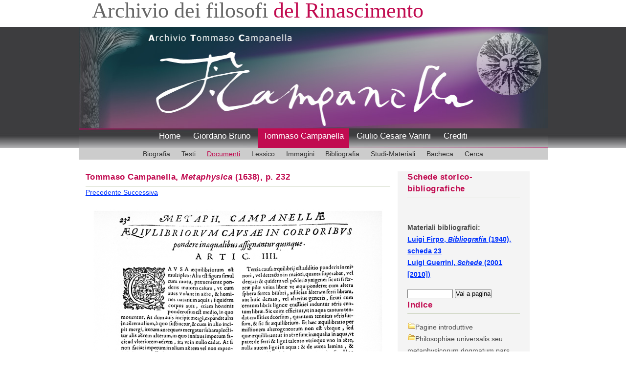

--- FILE ---
content_type: text/html; charset=UTF-8
request_url: https://www.iliesi.cnr.it/ATC/testi_sql.php?tp=2&lk=Met&f=CamMetI232.jpg&pt=
body_size: 11800
content:
<!DOCTYPE HTML PUBLIC "-//W3C//DTD HTML 4.01 Transitional//EN"
"http://www.w3.org/TR/html4/loose.dtd">
<html>
<head>
<meta http-equiv="Content-Type" content="text/html; charset=UTF-8" />
   <meta name="keywords" content="Tommaso Campanella, testi">
   <meta name="Author" content="ILIESI">
<meta name="description" content="Documenti riguardanti la vita e le opere di Tommaso Campanella"><title>Archivio Tommaso Campanella - Documenti</title>
<meta name="viewport" content="width=device-width, initial-scale=1.0">

<link href='css/style_mobile.css' rel='stylesheet' type='text/css' />
<link href='css/menu2_mobile.css' rel='stylesheet' type='text/css' />
	
<script type="text/javascript" src="js/indice.js"></script>
<script type="text/javascript">
function vai(dest){
self.location.hash=dest;
return false;
}
</script>
</head>
<body>
<div id="container">
    	<div id="banner">
        	<!-- logo-->
        	<div id="logo">
            <h1>Archivio dei filosofi<span class="logo-colour">  del Rinascimento</span></h1>
            </div><!--end logo-->
            <div style="clear:both;"></div>
        </div><!--end banner-->
         <!-- header image -->
<div id="imgtestata"><img alt="" src="images/header_campanella.jpg" width="100%"/></div>
<!-- menu -->
  
        

        <div id="menu">
        	<ul>
            <li><a href="/afr/index.shtml">Home</a></li>
<li><a href="/AGB/index_bruno.php">Giordano Bruno</a></li>
<li class="active"><a href="index_campanella.php">Tommaso Campanella</a></li>
<li><a href="/AGCV/index_vanini.php">Giulio Cesare Vanini</a></li>
<li><a href="/afr/pres_arch.shtml">Crediti</a></li>
           </ul>
        </div><!--end menu-->
        <div style="clear:both;"></div>
<div id="pitch">
<ul id="sidebar_a">      
<li><a href="crono1.php?ad=A1568_1&amp;se=1">Biografia</a></li>
<li><a href="intro.php?op=1">Testi</a></li>
<li class="current"><a href="intro.php?op=2">Documenti</a></li>
<li><a href="lessico.php">Lessico</a></li>
<li><a href="intro.php?op=4">Immagini</a></li>
<li><a href="intro.php?op=5">Bibliografia</a></li>
<li><a href="intro.php?op=6">Studi-Materiali</a></li>
<li><a href="bacheca.php">Bacheca</a></li>
<li><a href="simple_ATC.php">Cerca</a></li>
</ul>
        </div>
        <div style="clear:both;"></div>
<div id="content">
<div id="main">
<h2> Tommaso Campanella, <i> Metaphysica</i> (1638), p. 232 </h2>
<a href="testi_sql.php?tp=2&amp;lk=Met&amp;f=CamMetI231.jpg&amp;pt=">Precedente </a><a href="testi_sql.php?tp=2&amp;lk=Met&amp;f=CamMetI233.jpg&amp;pt=">Successiva</a><br/>
<a href=../Campanella/testi/Met/CamMetI232.jpg><img class="responsive" src=../Campanella/testi/Met/CamMetI232.jpg alt='' border=0 width='650' height=''></a>
<a href="testi_sql.php?tp=2&amp;lk=Met&amp;f=CamMetI231.jpg&amp;pt=">Precedente </a><a href="testi_sql.php?tp=2&amp;lk=Met&amp;f=CamMetI233.jpg&amp;pt=">Successiva</a><br/>

<div style="clear:both;"></div>
</div><!-- end main -->
<div id="colonna_dx">
<h2>Schede storico-bibliografiche</h2>
 <div id="sidebar_a">
 <b>
<br/><br/>Materiali bibliografici:<br/><a href="biblio.php?ab=BF&amp;sc=23&amp;st=119&amp;nd=122&amp;pg=119&amp;tx=63&tp=5"> Luigi Firpo, <em>Bibliografia</em> (1940), scheda 23</a><br/><a href="schede.php?sc=s_17&amp;tx=63&tp=2"> Luigi Guerrini, <em>Schede</em> (2001 [2010])</a></b>
<p></p><form action="testi_sql.php">
  <input name="p" type="text" size="10">
  <input name="tp" type="hidden" value="2">
  <input name="lk" type="hidden" value="Met">
  <input name="pt" type="hidden" value=""> 
  <input name="goButton" type="submit" value="Vai a pagina">
  </form>
<h2>Indice</h2><p></p>
<a id='menuinizio' href="javascript:aprichiudi('inizio');"><img src='immagini/cartella64.gif' width='16' height='16' hspace='0' vspace='0' border='0'></a>Pagine introduttive<br>
<div id='inizio' style='display: none; margin-left: 0em;'>
<img src='immagini/documento64.gif' width='16' height='16' hspace='0' vspace='0' border='0'><a href='testi_sql.php?lk=Met&p=I1nn' target='_self'>Universalis philosophiae Metaphysicarum Frontespizio</a><br>
      <img src='immagini/documento64.gif' width='16' height='16' hspace='0' vspace='0' border='0'><a href='testi_sql.php?lk=Met&p=I3nn' target='_self'>Approbatio, Licentia p. 3nn</a><br>
      <img src='immagini/documento64.gif' width='16' height='16' hspace='0' vspace='0' border='0'><a href='testi_sql.php?lk=Met&p=I4nn' target='_self'>Extraict du Privilege du Roy p. 4nn</a><br>
      <img src='immagini/documento64.gif' width='16' height='16' hspace='0' vspace='0' border='0'><a href='testi_sql.php?lk=Met&p=I5nn' target='_self'>Epistola p. 5nn</a><br>
</div>
      <a id='menud1'  href="javascript:aprichiudi('d1');"><img src='immagini/cartella64.gif' width='16' height='16' hspace='0' vspace='0' border='0'></a>Philosophiae universalis seu metaphysicorum dogmatum pars prima<br/>
      <div id='d1' style='display: none; margin-left: 0.5em;'>
      <a id='menud1.1'  href="javascript:aprichiudi('d1.1');"><img src='immagini/cartella64.gif' width='16' height='16' hspace='0' vspace='0' border='0'></a>Liber primus <br>
      <div id='d1.1' style='display: none; margin-left: 1em;'>
      <img src='immagini/documento64.gif' width='16' height='16' hspace='0' vspace='0' border='0'><a href='testi_sql.php?lk=Met&p=I001' target='_self'>Summa	p. 1</a><br>
      <img src='immagini/documento64.gif' width='16' height='16' hspace='0' vspace='0' border='0'><a href='testi_sql.php?lk=Met&p=I001' target='_self'>Proemium	p. 1</a><br>
      
<a id='menud1.1.1'  href="javascript:aprichiudi('d1.1.1');"><img src='immagini/cartella64.gif' width='16' height='16' hspace='0' vspace='0' border='0'></a>Cap. I<br>
      <div id="d1.1.1" style='display: none; margin-left: 1em;'><img src='immagini/documento64.gif' width='16' height='16' hspace='0' vspace='0' border='0'><a href='testi_sql.php?lk=Met&p=I006' target='_self'>Art. I. Prima dubitatio	p. 6</a><br>
        <img src='immagini/documento64.gif' width='16' height='16' hspace='0' vspace='0' border='0'><a href='testi_sql.php?lk=Met&p=I007' target='_self'>Art. II. Dubitatio II	p. 7</a><br>
        <img src='immagini/documento64.gif' width='16' height='16' hspace='0' vspace='0' border='0'><a href='testi_sql.php?lk=Met&p=I011' target='_self'>Art. III. Dubitatio III	p. 11</a><br>
        <img src='immagini/documento64.gif' width='16' height='16' hspace='0' vspace='0' border='0'><a href='testi_sql.php?lk=Met&p=I013' target='_self'>Art. IV. Dubitatio IV	p. 13</a><br>
        <img src='immagini/documento64.gif' width='16' height='16' hspace='0' vspace='0' border='0'><a href='testi_sql.php?lk=Met&p=I015' target='_self'>Art. V. Dubitatio V	p. 15</a><br>
        <img src='immagini/documento64.gif' width='16' height='16' hspace='0' vspace='0' border='0'><a href='testi_sql.php?lk=Met&p=I015' target='_self'>Art. VI. Dubitatio VI	p. 15</a><br>
        <img src='immagini/documento64.gif' width='16' height='16' hspace='0' vspace='0' border='0'><a href='testi_sql.php?lk=Met&p=I016' target='_self'>Art. VII. Dubitatio VII	p. 16</a><br>
        <img src='immagini/documento64.gif' width='16' height='16' hspace='0' vspace='0' border='0'><a href='testi_sql.php?lk=Met&p=I017' target='_self'>Appendix ad articulum septimum	p. 17</a><br>
        <img src='immagini/documento64.gif' width='16' height='16' hspace='0' vspace='0' border='0'><a href='testi_sql.php?lk=Met&p=I018' target='_self'>Examen rerum predictarum	p. 18</a><br>
        <img src='immagini/documento64.gif' width='16' height='16' hspace='0' vspace='0' border='0'><a href='testi_sql.php?lk=Met&p=I019' target='_self'>Art. VIII. Dubitatio VIII	p. 19</a><br>
        <img src='immagini/documento64.gif' width='16' height='16' hspace='0' vspace='0' border='0'><a href='testi_sql.php?lk=Met&p=I020' target='_self'>Art. IX. Dubitatio IX	p. 20</a><br>
        <img src='immagini/documento64.gif' width='16' height='16' hspace='0' vspace='0' border='0'><a href='testi_sql.php?lk=Met&p=I021' target='_self'>Art. X. Dubitatio X	p. 21</a><br>
        <img src='immagini/documento64.gif' width='16' height='16' hspace='0' vspace='0' border='0'><a href='testi_sql.php?lk=Met&p=I023' target='_self'>Art. XI. Dubitatio XI	p. 23</a><br>
        <img src='immagini/documento64.gif' width='16' height='16' hspace='0' vspace='0' border='0'><a href='testi_sql.php?lk=Met&p=I024' target='_self'>Art. XII. Dubitatio XII	p. 24</a><br>
        <img src='immagini/documento64.gif' width='16' height='16' hspace='0' vspace='0' border='0'><a href='testi_sql.php?lk=Met&p=I027' target='_self'>Art. XIII. Dubitatio XIII	p. 27</a><br>
        <img src='immagini/documento64.gif' width='16' height='16' hspace='0' vspace='0' border='0'><a href='testi_sql.php?lk=Met&p=I028' target='_self'>Art. XIV. Dubitatio XIV	p. 28</a></div>
<a id='menud1.1.2'  href="javascript:aprichiudi('d1.1.2');"><img src='immagini/cartella64.gif' width='16' height='16' hspace='0' vspace='0' border='0'></a>Cap. II<br>
      <div id="d1.1.2" style='display: none; margin-left: 1em;'><img src='immagini/documento64.gif' width='16' height='16' hspace='0' vspace='0' border='0'><a href='testi_sql.php?lk=Met&p=I030' target='_self'>Preambula responsionum ad praemissas dubitationes	p. 30</a><br>
        <img src='immagini/documento64.gif' width='16' height='16' hspace='0' vspace='0' border='0'><a href='testi_sql.php?lk=Met&p=I030' target='_self'>Art. I	p. 30</a></div>
      <a id='menud1.1.3'  href="javascript:aprichiudi('d1.1.3');"><img src='immagini/cartella64.gif' width='16' height='16' hspace='0' vspace='0' border='0'></a>Cap. III<br>
      <div id="d1.1.3" style='display: none; margin-left: 1em;'><img src='immagini/documento64.gif' width='16' height='16' hspace='0' vspace='0' border='0'><a href='testi_sql.php?lk=Met&p=I030' target='_self'>Art. II	p. 30</a><br>
        <img src='immagini/documento64.gif' width='16' height='16' hspace='0' vspace='0' border='0'><a href='testi_sql.php?lk=Met&p=I032' target='_self'>Art. III	p. 32</a></div>
 <a id='menud1.1.4'  href="javascript:aprichiudi('d1.1.4');"><img src='immagini/cartella64.gif' width='16' height='16' hspace='0' vspace='0' border='0'></a>Cap. IV<br>
     <div id="d1.1.4" style='display: none; margin-left: 1em;'><img src='immagini/documento64.gif' width='16' height='16' hspace='0' vspace='0' border='0'><a href='testi_sql.php?lk=Met&p=I033' target='_self'>Art. I	p. 33</a><br>
        <img src='immagini/documento64.gif' width='16' height='16' hspace='0' vspace='0' border='0'><a href='testi_sql.php?lk=Met&p=I034' target='_self'>Art. II	p. 34</a><br>
        <img src='immagini/documento64.gif' width='16' height='16' hspace='0' vspace='0' border='0'><a href='testi_sql.php?lk=Met&p=I037' target='_self'>Art. III	p. 37</a><br>
        <img src='immagini/documento64.gif' width='16' height='16' hspace='0' vspace='0' border='0'><a href='testi_sql.php?lk=Met&p=I038' target='_self'>Art. IV	p. 38</a><br>
        <img src='immagini/documento64.gif' width='16' height='16' hspace='0' vspace='0' border='0'><a href='testi_sql.php?lk=Met&p=I039' target='_self'>Art. V	p. 39</a><br>
        <img src='immagini/documento64.gif' width='16' height='16' hspace='0' vspace='0' border='0'><a href='testi_sql.php?lk=Met&p=I041' target='_self'>Art. VI	p. 41</a><br>
        <img src='immagini/documento64.gif' width='16' height='16' hspace='0' vspace='0' border='0'><a href='testi_sql.php?lk=Met&p=I042' target='_self'>Art. VII	p. 42</a></div>
<a id='menud1.1.5'  href="javascript:aprichiudi('d1.1.5');"><img src='immagini/cartella64.gif' width='16' height='16' hspace='0' vspace='0' border='0'></a>Cap. V<br>
      <div id="d1.1.5" style='display: none; margin-left: 1em;'><img src='immagini/documento64.gif' width='16' height='16' hspace='0' vspace='0' border='0'><a href='testi_sql.php?lk=Met&p=I044' target='_self'>Art. I	p. 44</a><br>
        <img src='immagini/documento64.gif' width='16' height='16' hspace='0' vspace='0' border='0'><a href='testi_sql.php?lk=Met&p=I045' target='_self'>Art. II	p. 45</a></div>
      <img src='immagini/documento64.gif' width='16' height='16' hspace='0' vspace='0' border='0'><a href='testi_sql.php?lk=Met&p=I047' target='_self'>Appendix ad articulos praecedentes	p. 47</a>
 <br>
<a id='menud1.1.6'  href="javascript:aprichiudi('d1.1.6');"><img src='immagini/cartella64.gif' width='16' height='16' hspace='0' vspace='0' border='0'></a>Cap. VI<br>
      <div id="d1.1.6" style='display: none; margin-left: 1em;'><img src='immagini/documento64.gif' width='16' height='16' hspace='0' vspace='0' border='0'><a href='testi_sql.php?lk=Met&p=I048' target='_self'>Art. I	p. 48</a><br>
        <img src='immagini/documento64.gif' width='16' height='16' hspace='0' vspace='0' border='0'><a href='testi_sql.php?lk=Met&p=I049' target='_self'>Art. II	p. 49</a><br>
        <img src='immagini/documento64.gif' width='16' height='16' hspace='0' vspace='0' border='0'><a href='testi_sql.php?lk=Met&p=I051' target='_self'>Art. III	p. 51</a><br>
        <img src='immagini/documento64.gif' width='16' height='16' hspace='0' vspace='0' border='0'><a href='testi_sql.php?lk=Met&p=I052' target='_self'>Art. IV	p. 52</a><br>
        <img src='immagini/documento64.gif' width='16' height='16' hspace='0' vspace='0' border='0'><a href='testi_sql.php?lk=Met&p=I053' target='_self'>Art. V	p. 53</a><br>
        <img src='immagini/documento64.gif' width='16' height='16' hspace='0' vspace='0' border='0'><a href='testi_sql.php?lk=Met&p=I054' target='_self'>Art. VI	p. 54</a><br>
        <img src='immagini/documento64.gif' width='16' height='16' hspace='0' vspace='0' border='0'><a href='testi_sql.php?lk=Met&p=I055' target='_self'>Art. VII	p. 55</a></div>
      <img src='immagini/documento64.gif' width='16' height='16' hspace='0' vspace='0' border='0'><a href='testi_sql.php?lk=Met&p=I057' target='_self'>Appendix Differentia animae humanae ac brutorum	p. 57</a><br/>
<a id='menud1.1.7'  href="javascript:aprichiudi('d1.1.7');"><img src='immagini/cartella64.gif' width='16' height='16' hspace='0' vspace='0' border='0'></a>Cap. VII<br>
      <div id="d1.1.7" style='display: none; margin-left: 1em;'><img src='immagini/documento64.gif' width='16' height='16' hspace='0' vspace='0' border='0'><a href='testi_sql.php?lk=Met&p=I058' target='_self'>Art. I	p. 58</a></div>
<a id='menud1.1.8'  href="javascript:aprichiudi('d1.1.8');"><img src='immagini/cartella64.gif' width='16' height='16' hspace='0' vspace='0' border='0'></a>Cap. VIII<br>
      <div id="d1.1.8" style='display: none; margin-left: 1em;'><img src='immagini/documento64.gif' width='16' height='16' hspace='0' vspace='0' border='0'><a href='testi_sql.php?lk=Met&p=I059' target='_self'>Art. I	p. 59</a><br>
        <img src='immagini/documento64.gif' width='16' height='16' hspace='0' vspace='0' border='0'><a href='testi_sql.php?lk=Met&p=I064' target='_self'>Art. II	p. 64</a></div>
<a id='menud1.1.9'  href="javascript:aprichiudi('d1.1.9');"><img src='immagini/cartella64.gif' width='16' height='16' hspace='0' vspace='0' border='0'></a>Cap. IX<br>
      <div id="d1.1.9" style='display: none; margin-left: 1em;'><img src='immagini/documento64.gif' width='16' height='16' hspace='0' vspace='0' border='0'><a href='testi_sql.php?lk=Met&p=I066' target='_self'>Art. I	p. 66</a><br>
        <img src='immagini/documento64.gif' width='16' height='16' hspace='0' vspace='0' border='0'><a href='testi_sql.php?lk=Met&p=I067' target='_self'>Art. II	p. 67</a><br>
        <img src='immagini/documento64.gif' width='16' height='16' hspace='0' vspace='0' border='0'><a href='testi_sql.php?lk=Met&p=I068' target='_self'>Art. III	p. 68</a><br>
        <img src='immagini/documento64.gif' width='16' height='16' hspace='0' vspace='0' border='0'><a href='testi_sql.php?lk=Met&p=I070' target='_self'>Art. IV	p. 70</a><br>
        <img src='immagini/documento64.gif' width='16' height='16' hspace='0' vspace='0' border='0'><a href='testi_sql.php?lk=Met&p=I071' target='_self'>Art. V	p. 71</a><br>
        <img src='immagini/documento64.gif' width='16' height='16' hspace='0' vspace='0' border='0'><a href='testi_sql.php?lk=Met&p=I072' target='_self'>Art. VI	p. 72</a><br>
        <img src='immagini/documento64.gif' width='16' height='16' hspace='0' vspace='0' border='0'><a href='testi_sql.php?lk=Met&p=I072' target='_self'>Art. VII	p. 72</a><br>
        <img src='immagini/documento64.gif' width='16' height='16' hspace='0' vspace='0' border='0'><a href='testi_sql.php?lk=Met&p=I073' target='_self'>Art. VIII	p. 73</a><br>
        <img src='immagini/documento64.gif' width='16' height='16' hspace='0' vspace='0' border='0'><a href='testi_sql.php?lk=Met&p=I073' target='_self'>Art. IX	p. 73</a><br>
        <img src='immagini/documento64.gif' width='16' height='16' hspace='0' vspace='0' border='0'><a href='testi_sql.php?lk=Met&p=I074' target='_self'>Art. X	p. 74</a><br>
        <img src='immagini/documento64.gif' width='16' height='16' hspace='0' vspace='0' border='0'><a href='testi_sql.php?lk=Met&p=I075' target='_self'>Art. XI	p. 75</a><br>
        <img src='immagini/documento64.gif' width='16' height='16' hspace='0' vspace='0' border='0'><a href='testi_sql.php?lk=Met&p=I076' target='_self'>Art. XII.	p. 76</a><br>
        <img src='immagini/documento64.gif' width='16' height='16' hspace='0' vspace='0' border='0'><a href='testi_sql.php?lk=Met&p=I078' target='_self'>Defenditur metaphysica et logica	p. 78</a><br>
        <img src='immagini/documento64.gif' width='16' height='16' hspace='0' vspace='0' border='0'><a href='testi_sql.php?lk=Met&p=I079' target='_self'>Defensio mathematicorum	p. 79</a><br>
        <img src='immagini/documento64.gif' width='16' height='16' hspace='0' vspace='0' border='0'><a href='testi_sql.php?lk=Met&p=I083' target='_self'>Defensio physiologiae	p. 83</a><br>
        <img src='immagini/documento64.gif' width='16' height='16' hspace='0' vspace='0' border='0'><a href='testi_sql.php?lk=Met&p=I086' target='_self'>Art. XIII	p. 86</a><br>
        <img src='immagini/documento64.gif' width='16' height='16' hspace='0' vspace='0' border='0'><a href='testi_sql.php?lk=Met&p=I086' target='_self'>Art. XIV	p. 86</a></div>
</div>
      <a id='menud1.2'  href="javascript:aprichiudi('d1.2');"><img src='immagini/cartella64.gif' width='16' height='16' hspace='0' vspace='0' border='0'></a>Liber secundus<br>
      <div id='d1.2' style='display: none; margin-left: 1em;'>
<a id='menud1.2.1'  href="javascript:aprichiudi('d1.2.1');"><img src='immagini/cartella64.gif' width='16' height='16' hspace='0' vspace='0' border='0'></a>Cap. I<br>
           <div id="d1.2.1" style='display: none; margin-left: 1em;'><img src='immagini/documento64.gif' width='16' height='16' hspace='0' vspace='0' border='0'><a href='testi_sql.php?lk=Met&p=I089' target='_self'>Art. I	p. 89</a><br>
        <img src='immagini/documento64.gif' width='16' height='16' hspace='0' vspace='0' border='0'><a href='testi_sql.php?lk=Met&p=I090' target='_self'>Art. II	p. 90</a></div>
<a id='menud1.2.2'  href="javascript:aprichiudi('d1.2.2');"><img src='immagini/cartella64.gif' width='16' height='16' hspace='0' vspace='0' border='0'></a>Cap. II<br>
           <div id="d1.2.2" style='display: none; margin-left: 1em;'><img src='immagini/documento64.gif' width='16' height='16' hspace='0' vspace='0' border='0'><a href='testi_sql.php?lk=Met&p=I094' target='_self'>Art. I	p. 94</a><br>
        <img src='immagini/documento64.gif' width='16' height='16' hspace='0' vspace='0' border='0'><a href='testi_sql.php?lk=Met&p=I097' target='_self'>Art. III	p. 97</a><br>
        <img src='immagini/documento64.gif' width='16' height='16' hspace='0' vspace='0' border='0'><a href='testi_sql.php?lk=Met&p=I099' target='_self'>Art. IV	p. 99</a></div>
<a id='menud1.2.3'  href="javascript:aprichiudi('d1.2.3');"><img src='immagini/cartella64.gif' width='16' height='16' hspace='0' vspace='0' border='0'></a>Cap. III<br>
           <div id="d1.2.3" style='display: none; margin-left: 1em;'><img src='immagini/documento64.gif' width='16' height='16' hspace='0' vspace='0' border='0'><a href='testi_sql.php?lk=Met&p=I100' target='_self'>Art. I	p. 100</a><br>
        <img src='immagini/documento64.gif' width='16' height='16' hspace='0' vspace='0' border='0'><a href='testi_sql.php?lk=Met&p=I100' target='_self'>Art. II	p. 100</a><br>
        <img src='immagini/documento64.gif' width='16' height='16' hspace='0' vspace='0' border='0'><a href='testi_sql.php?lk=Met&p=I103' target='_self'>Art. III	p. 103</a><br>
        <img src='immagini/documento64.gif' width='16' height='16' hspace='0' vspace='0' border='0'><a href='testi_sql.php?lk=Met&p=I109' target='_self'>Art. IV	p. 109</a><br>
        <img src='immagini/documento64.gif' width='16' height='16' hspace='0' vspace='0' border='0'><a href='testi_sql.php?lk=Met&p=I109' target='_self'>Art. V	p. 109</a><br>
        <img src='immagini/documento64.gif' width='16' height='16' hspace='0' vspace='0' border='0'><a href='testi_sql.php?lk=Met&p=I110' target='_self'>Art. VI	p. 110</a><br>
        <img src='immagini/documento64.gif' width='16' height='16' hspace='0' vspace='0' border='0'><a href='testi_sql.php?lk=Met&p=I120' target='_self'>Art. VII	p. 120</a><br>
        <img src='immagini/documento64.gif' width='16' height='16' hspace='0' vspace='0' border='0'><a href='testi_sql.php?lk=Met&p=I123' target='_self'>Art. VII	p. 123</a><br>
        <img src='immagini/documento64.gif' width='16' height='16' hspace='0' vspace='0' border='0'><a href='testi_sql.php?lk=Met&p=I125' target='_self'>Art. VIII	p. 125</a><br>
        <img src='immagini/documento64.gif' width='16' height='16' hspace='0' vspace='0' border='0'><a href='testi_sql.php?lk=Met&p=I126' target='_self'>Art. IX	p. 126</a></div>
<a id='menud1.2.4'  href="javascript:aprichiudi('d1.2.4');"><img src='immagini/cartella64.gif' width='16' height='16' hspace='0' vspace='0' border='0'></a>Cap. IV<br>
           <div id="d1.2.4" style='display: none; margin-left: 1em;'><img src='immagini/documento64.gif' width='16' height='16' hspace='0' vspace='0' border='0'><a href='testi_sql.php?lk=Met&p=I134' target='_self'>Art. I	p. 134</a><br>
        <img src='immagini/documento64.gif' width='16' height='16' hspace='0' vspace='0' border='0'><a href='testi_sql.php?lk=Met&p=I136' target='_self'>Art. II	p. 136</a><br>
        <img src='immagini/documento64.gif' width='16' height='16' hspace='0' vspace='0' border='0'><a href='testi_sql.php?lk=Met&p=I136' target='_self'>Art. III	p. 136</a><br>
        <img src='immagini/documento64.gif' width='16' height='16' hspace='0' vspace='0' border='0'><a href='testi_sql.php?lk=Met&p=I137' target='_self'>Art. IV	p. 137</a><br>
        <img src='immagini/documento64.gif' width='16' height='16' hspace='0' vspace='0' border='0'><a href='testi_sql.php?lk=Met&p=I138' target='_self'>Art. V	p. 138</a><br>
        <img src='immagini/documento64.gif' width='16' height='16' hspace='0' vspace='0' border='0'><a href='testi_sql.php?lk=Met&p=I142' target='_self'>Art. VI	p. 142</a><br>
        <img src='immagini/documento64.gif' width='16' height='16' hspace='0' vspace='0' border='0'><a href='testi_sql.php?lk=Met&p=I143' target='_self'>Art. VII	p. 143</a><br>
        <img src='immagini/documento64.gif' width='16' height='16' hspace='0' vspace='0' border='0'><a href='testi_sql.php?lk=Met&p=I145' target='_self'>Pars II.	p. 145</a><br>
        <img src='immagini/documento64.gif' width='16' height='16' hspace='0' vspace='0' border='0'><a href='testi_sql.php?lk=Met&p=I145' target='_self'>Art. VIII	p. 145</a><br>
        <img src='immagini/documento64.gif' width='16' height='16' hspace='0' vspace='0' border='0'><a href='testi_sql.php?lk=Met&p=I146' target='_self'>Art. IX	p. 146</a><br>
        <img src='immagini/documento64.gif' width='16' height='16' hspace='0' vspace='0' border='0'><a href='testi_sql.php?lk=Met&p=I147' target='_self'>Art. X	p. 147</a><br>
        <img src='immagini/documento64.gif' width='16' height='16' hspace='0' vspace='0' border='0'><a href='testi_sql.php?lk=Met&p=I149' target='_self'>Art. XI	p. 149</a><br>
        <img src='immagini/documento64.gif' width='16' height='16' hspace='0' vspace='0' border='0'><a href='testi_sql.php?lk=Met&p=I149' target='_self'>Pars III.	p. 149</a><br>
        <img src='immagini/documento64.gif' width='16' height='16' hspace='0' vspace='0' border='0'><a href='testi_sql.php?lk=Met&p=I149' target='_self'>Art. XII	p. 149</a><br>
        <img src='immagini/documento64.gif' width='16' height='16' hspace='0' vspace='0' border='0'><a href='testi_sql.php?lk=Met&p=I151' target='_self'>Art. XIII	p. 151</a><br>
        <img src='immagini/documento64.gif' width='16' height='16' hspace='0' vspace='0' border='0'><a href='testi_sql.php?lk=Met&p=I151' target='_self'>Art. XIV	p. 151</a></div>
<a id='menud1.2.5'  href="javascript:aprichiudi('d1.2.5');"><img src='immagini/cartella64.gif' width='16' height='16' hspace='0' vspace='0' border='0'></a>Cap. V<br>
           <div id="d1.2.5" style='display: none; margin-left: 1em;'><img src='immagini/documento64.gif' width='16' height='16' hspace='0' vspace='0' border='0'><a href='testi_sql.php?lk=Met&p=I152' target='_self'>Art. I	p. 152</a><br>
        <img src='immagini/documento64.gif' width='16' height='16' hspace='0' vspace='0' border='0'><a href='testi_sql.php?lk=Met&p=I154' target='_self'>Art. II	p. 154</a><br>
        <img src='immagini/documento64.gif' width='16' height='16' hspace='0' vspace='0' border='0'><a href='testi_sql.php?lk=Met&p=I155' target='_self'>Art. III	p. 155</a><br>
        <img src='immagini/documento64.gif' width='16' height='16' hspace='0' vspace='0' border='0'><a href='testi_sql.php?lk=Met&p=I155' target='_self'>Art. IV	p. 155</a><br>
        <img src='immagini/documento64.gif' width='16' height='16' hspace='0' vspace='0' border='0'><a href='testi_sql.php?lk=Met&p=I156' target='_self'>Art. V	p. 156</a><br>
        <img src='immagini/documento64.gif' width='16' height='16' hspace='0' vspace='0' border='0'><a href='testi_sql.php?lk=Met&p=I159.' target='_self'>Art. VI	p. 159.</a><br>
        <img src='immagini/documento64.gif' width='16' height='16' hspace='0' vspace='0' border='0'><a href='testi_sql.php?lk=Met&p=I160' target='_self'>Art. VII	p. 160</a><br>
        <img src='immagini/documento64.gif' width='16' height='16' hspace='0' vspace='0' border='0'><a href='testi_sql.php?lk=Met&p=I163' target='_self'>Art. VIII	p. 163</a><br>
        <img src='immagini/documento64.gif' width='16' height='16' hspace='0' vspace='0' border='0'><a href='testi_sql.php?lk=Met&p=I165' target='_self'>Art. X	p. 165</a><br>
        <img src='immagini/documento64.gif' width='16' height='16' hspace='0' vspace='0' border='0'><a href='testi_sql.php?lk=Met&p=I166' target='_self'>Art. XI	p. 166</a><br>
        <img src='immagini/documento64.gif' width='16' height='16' hspace='0' vspace='0' border='0'><a href='testi_sql.php?lk=Met&p=I173' target='_self'>Art. XII	p. 173</a><br>
        <img src='immagini/documento64.gif' width='16' height='16' hspace='0' vspace='0' border='0'><a href='testi_sql.php?lk=Met&p=I173' target='_self'>Art. XIII	p. 173</a><br>
        <img src='immagini/documento64.gif' width='16' height='16' hspace='0' vspace='0' border='0'><a href='testi_sql.php?lk=Met&p=I176' target='_self'>Pars II.	p. 176</a><br>
        <img src='immagini/documento64.gif' width='16' height='16' hspace='0' vspace='0' border='0'><a href='testi_sql.php?lk=Met&p=I176' target='_self'>Art. I	p. 176</a><br>
        <img src='immagini/documento64.gif' width='16' height='16' hspace='0' vspace='0' border='0'><a href='testi_sql.php?lk=Met&p=I176' target='_self'>Art. II	p. 176</a><br>
        <img src='immagini/documento64.gif' width='16' height='16' hspace='0' vspace='0' border='0'><a href='testi_sql.php?lk=Met&p=I180' target='_self'>Art. III [II]  p. 180</a><br>
        <img src='immagini/documento64.gif' width='16' height='16' hspace='0' vspace='0' border='0'><a href='testi_sql.php?lk=Met&p=I183' target='_self'>Art. IV [III]  p. 183</a><br>
        <img src='immagini/documento64.gif' width='16' height='16' hspace='0' vspace='0' border='0'><a href='testi_sql.php?lk=Met&p=I185' target='_self'>Art. V [IV]	p. 185</a><br>
        <img src='immagini/documento64.gif' width='16' height='16' hspace='0' vspace='0' border='0'><a href='testi_sql.php?lk=Met&p=I187' target='_self'>Art. VI [V]	p. 187</a><br>
        <img src='immagini/documento64.gif' width='16' height='16' hspace='0' vspace='0' border='0'><a href='testi_sql.php?lk=Met&p=I190' target='_self'>Art. VII [VI]	p. 190</a><br>
        <img src='immagini/documento64.gif' width='16' height='16' hspace='0' vspace='0' border='0'><a href='testi_sql.php?lk=Met&p=I194' target='_self'>Art. VIII [VII]	p. 194</a><br>
        <img src='immagini/documento64.gif' width='16' height='16' hspace='0' vspace='0' border='0'><a href='testi_sql.php?lk=Met&p=I197' target='_self'>Art. IX [VIII]	p. 197</a><br>
        <img src='immagini/documento64.gif' width='16' height='16' hspace='0' vspace='0' border='0'><a href='testi_sql.php?lk=Met&p=I199' target='_self'>Art. X [IX]	p. 199</a><br>
        <img src='immagini/documento64.gif' width='16' height='16' hspace='0' vspace='0' border='0'><a href='testi_sql.php?lk=Met&p=I201' target='_self'>Pars IV.	p. 201</a><br>
        <img src='immagini/documento64.gif' width='16' height='16' hspace='0' vspace='0' border='0'><a href='testi_sql.php?lk=Met&p=I201' target='_self'>Art. I	p. 201</a><br>
        <img src='immagini/documento64.gif' width='16' height='16' hspace='0' vspace='0' border='0'><a href='testi_sql.php?lk=Met&p=I202' target='_self'>Art. II	p. 202</a><br>
        <img src='immagini/documento64.gif' width='16' height='16' hspace='0' vspace='0' border='0'><a href='testi_sql.php?lk=Met&p=I202' target='_self'>Art. III	p. 202</a><br>
        <img src='immagini/documento64.gif' width='16' height='16' hspace='0' vspace='0' border='0'><a href='testi_sql.php?lk=Met&p=I203' target='_self'>Art. IV	p. 203</a><br>
        <img src='immagini/documento64.gif' width='16' height='16' hspace='0' vspace='0' border='0'><a href='testi_sql.php?lk=Met&p=I204' target='_self'>Art. V	p. 204</a><br>
        <img src='immagini/documento64.gif' width='16' height='16' hspace='0' vspace='0' border='0'><a href='testi_sql.php?lk=Met&p=I207' target='_self'>Art. VI	p. 207</a><br>
        <img src='immagini/documento64.gif' width='16' height='16' hspace='0' vspace='0' border='0'><a href='testi_sql.php?lk=Met&p=I210' target='_self'>Art. VII	p. 210</a><br>
        <img src='immagini/documento64.gif' width='16' height='16' hspace='0' vspace='0' border='0'><a href='testi_sql.php?lk=Met&p=I212' target='_self'>Art. VIII	p. 212</a><br>
        <img src='immagini/documento64.gif' width='16' height='16' hspace='0' vspace='0' border='0'><a href='testi_sql.php?lk=Met&p=I213' target='_self'>Art. IX	p. 213</a><br>
        <img src='immagini/documento64.gif' width='16' height='16' hspace='0' vspace='0' border='0'><a href='testi_sql.php?lk=Met&p=I214' target='_self'>Art. X	p. 214</a><br>
        <img src='immagini/documento64.gif' width='16' height='16' hspace='0' vspace='0' border='0'><a href='testi_sql.php?lk=Met&p=I216' target='_self'>Art. XI	p. 216</a><br>
        <img src='immagini/documento64.gif' width='16' height='16' hspace='0' vspace='0' border='0'><a href='testi_sql.php?lk=Met&p=I217' target='_self'>Art. XII	p. 217</a><br>
        <img src='immagini/documento64.gif' width='16' height='16' hspace='0' vspace='0' border='0'><a href='testi_sql.php?lk=Met&p=I218' target='_self'>Art. XIII	p. 218</a><br>
        <img src='immagini/documento64.gif' width='16' height='16' hspace='0' vspace='0' border='0'><a href='testi_sql.php?lk=Met&p=I219' target='_self'>Art. XIV	p. 219</a><br>
        <img src='immagini/documento64.gif' width='16' height='16' hspace='0' vspace='0' border='0'><a href='testi_sql.php?lk=Met&p=I220' target='_self'>Art. XV	p. 220</a><br>
        <img src='immagini/documento64.gif' width='16' height='16' hspace='0' vspace='0' border='0'><a href='testi_sql.php?lk=Met&p=I228' target='_self'>Pars V.	p. 228</a><br>
        <img src='immagini/documento64.gif' width='16' height='16' hspace='0' vspace='0' border='0'><a href='testi_sql.php?lk=Met&p=I228' target='_self'>Art. I.	p. 228</a><br>
        <img src='immagini/documento64.gif' width='16' height='16' hspace='0' vspace='0' border='0'><a href='testi_sql.php?lk=Met&p=I229' target='_self'>Art. II	p. 229</a><br>
        <img src='immagini/documento64.gif' width='16' height='16' hspace='0' vspace='0' border='0'><a href='testi_sql.php?lk=Met&p=I231' target='_self'>Art. III	p. 231</a><br>
        <img src='immagini/documento64.gif' width='16' height='16' hspace='0' vspace='0' border='0'><a href='testi_sql.php?lk=Met&p=I232' target='_self'>Art. IV	p. 232</a></div>
 <a id='menud1.2.6'  href="javascript:aprichiudi('d1.2.6');"><img src='immagini/cartella64.gif' width='16' height='16' hspace='0' vspace='0' border='0'></a>Cap. VI<br>
          <div id="d1.2.6" style='display: none; margin-left: 1em;'><img src='immagini/documento64.gif' width='16' height='16' hspace='0' vspace='0' border='0'><a href='testi_sql.php?lk=Met&p=I233' target='_self'>Art. I	p. 233</a><br>
        <img src='immagini/documento64.gif' width='16' height='16' hspace='0' vspace='0' border='0'><a href='testi_sql.php?lk=Met&p=I233' target='_self'>Art. II	p. 233</a><br>
        <img src='immagini/documento64.gif' width='16' height='16' hspace='0' vspace='0' border='0'><a href='testi_sql.php?lk=Met&p=I235' target='_self'>Art. III	p. 235</a><br>
        <img src='immagini/documento64.gif' width='16' height='16' hspace='0' vspace='0' border='0'><a href='testi_sql.php?lk=Met&p=I236' target='_self'>Art. IV	p. 236</a><br>
        <img src='immagini/documento64.gif' width='16' height='16' hspace='0' vspace='0' border='0'><a href='testi_sql.php?lk=Met&p=I236' target='_self'>Art. V	p. 236</a><br>
        <img src='immagini/documento64.gif' width='16' height='16' hspace='0' vspace='0' border='0'><a href='testi_sql.php?lk=Met&p=I237' target='_self'>Art. VI	p. 237</a><br>
        <img src='immagini/documento64.gif' width='16' height='16' hspace='0' vspace='0' border='0'><a href='testi_sql.php?lk=Met&p=I238' target='_self'>Art. VII	p. 238</a></div>
<a id='menud1.2.7'  href="javascript:aprichiudi('d1.2.7');"><img src='immagini/cartella64.gif' width='16' height='16' hspace='0' vspace='0' border='0'></a>Cap. VII<br>
           <div id="d1.2.7" style='display: none; margin-left: 1em;'><img src='immagini/documento64.gif' width='16' height='16' hspace='0' vspace='0' border='0'><a href='testi_sql.php?lk=Met&p=I242' target='_self'>Art. I	p. 242</a><br>
        <img src='immagini/documento64.gif' width='16' height='16' hspace='0' vspace='0' border='0'><a href='testi_sql.php?lk=Met&p=I243' target='_self'>Art. II	p. 243</a><br>
        <img src='immagini/documento64.gif' width='16' height='16' hspace='0' vspace='0' border='0'><a href='testi_sql.php?lk=Met&p=I244' target='_self'>Art. III	p. 244</a></div>
<a id='menud1.2.8'  href="javascript:aprichiudi('d1.2.8');"><img src='immagini/cartella64.gif' width='16' height='16' hspace='0' vspace='0' border='0'></a>Cap. VIII<br>
           <div id="d1.2.8" style='display: none; margin-left: 1em;'><img src='immagini/documento64.gif' width='16' height='16' hspace='0' vspace='0' border='0'><a href='testi_sql.php?lk=Met&p=I247' target='_self'>Art. I	p. 247</a><br>
        <img src='immagini/documento64.gif' width='16' height='16' hspace='0' vspace='0' border='0'><a href='testi_sql.php?lk=Met&p=I248' target='_self'>Art. II	p. 248</a><br>
        <img src='immagini/documento64.gif' width='16' height='16' hspace='0' vspace='0' border='0'><a href='testi_sql.php?lk=Met&p=I255' target='_self'>Art. III [I]	p. 255</a><br>
        <img src='immagini/documento64.gif' width='16' height='16' hspace='0' vspace='0' border='0'><a href='testi_sql.php?lk=Met&p=I257' target='_self'>Art. IV [II]	p. 257</a><br>
        <img src='immagini/documento64.gif' width='16' height='16' hspace='0' vspace='0' border='0'><a href='testi_sql.php?lk=Met&p=I257' target='_self'>Art. V [III]	p. 257</a><br>
        <img src='immagini/documento64.gif' width='16' height='16' hspace='0' vspace='0' border='0'><a href='testi_sql.php?lk=Met&p=I258' target='_self'>Art. VI [V]	p. 258</a><br>
        <img src='immagini/documento64.gif' width='16' height='16' hspace='0' vspace='0' border='0'><a href='testi_sql.php?lk=Met&p=I259' target='_self'>Art. VII [VI]	p. 259</a><br>
        <img src='immagini/documento64.gif' width='16' height='16' hspace='0' vspace='0' border='0'><a href='testi_sql.php?lk=Met&p=I259' target='_self'>Pars III.	p. 259</a><br>
        <img src='immagini/documento64.gif' width='16' height='16' hspace='0' vspace='0' border='0'><a href='testi_sql.php?lk=Met&p=I259' target='_self'>Art. I	p. 259</a><br>
        <img src='immagini/documento64.gif' width='16' height='16' hspace='0' vspace='0' border='0'><a href='testi_sql.php?lk=Met&p=I260' target='_self'>Art. II	p. 260</a><br>
        <img src='immagini/documento64.gif' width='16' height='16' hspace='0' vspace='0' border='0'><a href='testi_sql.php?lk=Met&p=I261' target='_self'>Pars IV.	p. 261</a><br>
        <img src='immagini/documento64.gif' width='16' height='16' hspace='0' vspace='0' border='0'><a href='testi_sql.php?lk=Met&p=I261' target='_self'>Art. I	p. 261</a><br>
        <img src='immagini/documento64.gif' width='16' height='16' hspace='0' vspace='0' border='0'><a href='testi_sql.php?lk=Met&p=I263' target='_self'>Art. II	p. 263</a><br>
        <img src='immagini/documento64.gif' width='16' height='16' hspace='0' vspace='0' border='0'><a href='testi_sql.php?lk=Met&p=I264' target='_self'>Art. III	p. 264</a><br>
        <img src='immagini/documento64.gif' width='16' height='16' hspace='0' vspace='0' border='0'><a href='testi_sql.php?lk=Met&p=I266' target='_self'>Art. IV	p. 266</a><br>
        <img src='immagini/documento64.gif' width='16' height='16' hspace='0' vspace='0' border='0'><a href='testi_sql.php?lk=Met&p=I266' target='_self'>Art. V	p. 266</a><br>
        <img src='immagini/documento64.gif' width='16' height='16' hspace='0' vspace='0' border='0'><a href='testi_sql.php?lk=Met&p=I268' target='_self'>Art. VI	p. 268</a><br>
        <img src='immagini/documento64.gif' width='16' height='16' hspace='0' vspace='0' border='0'><a href='testi_sql.php?lk=Met&p=I269' target='_self'>Art. VII	p. 269</a><br>
        <img src='immagini/documento64.gif' width='16' height='16' hspace='0' vspace='0' border='0'><a href='testi_sql.php?lk=Met&p=I269' target='_self'>Pars V.	p. 269</a><br>
        <img src='immagini/documento64.gif' width='16' height='16' hspace='0' vspace='0' border='0'><a href='testi_sql.php?lk=Met&p=I269' target='_self'>Art. I	p. 269</a><br>
        <img src='immagini/documento64.gif' width='16' height='16' hspace='0' vspace='0' border='0'><a href='testi_sql.php?lk=Met&p=I270' target='_self'>Pars VI.	p. 270</a><br>
        <img src='immagini/documento64.gif' width='16' height='16' hspace='0' vspace='0' border='0'><a href='testi_sql.php?lk=Met&p=I270' target='_self'>Art. II	p. 270</a></div>
 <a id='menud1.2.9'  href="javascript:aprichiudi('d1.2.9');"><img src='immagini/cartella64.gif' width='16' height='16' hspace='0' vspace='0' border='0'></a>Cap. IX<br>
          <div id="d1.2.9" style='display: none; margin-left: 1em;'><img src='immagini/documento64.gif' width='16' height='16' hspace='0' vspace='0' border='0'><a href='testi_sql.php?lk=Met&p=I271' target='_self'>Art. I	p. 271</a><br>
        <img src='immagini/documento64.gif' width='16' height='16' hspace='0' vspace='0' border='0'><a href='testi_sql.php?lk=Met&p=I272' target='_self'>Art. II	p. 272</a><br>
        <img src='immagini/documento64.gif' width='16' height='16' hspace='0' vspace='0' border='0'><a href='testi_sql.php?lk=Met&p=I273' target='_self'>Art. III	p. 273</a><br>
        <img src='immagini/documento64.gif' width='16' height='16' hspace='0' vspace='0' border='0'><a href='testi_sql.php?lk=Met&p=I273' target='_self'>Art. IV	p. 273</a><br>
        <img src='immagini/documento64.gif' width='16' height='16' hspace='0' vspace='0' border='0'><a href='testi_sql.php?lk=Met&p=I274' target='_self'>Art. V	p. 274</a><br>
        <img src='immagini/documento64.gif' width='16' height='16' hspace='0' vspace='0' border='0'><a href='testi_sql.php?lk=Met&p=I275' target='_self'>Pars II.	p. 275</a><br>
        <img src='immagini/documento64.gif' width='16' height='16' hspace='0' vspace='0' border='0'><a href='testi_sql.php?lk=Met&p=I275' target='_self'>Art. I	p. 275</a><br>
        <img src='immagini/documento64.gif' width='16' height='16' hspace='0' vspace='0' border='0'><a href='testi_sql.php?lk=Met&p=I276' target='_self'>Art. II	p. 276</a></div>
<a id='menud1.2.10'  href="javascript:aprichiudi('d1.2.10');"><img src='immagini/cartella64.gif' width='16' height='16' hspace='0' vspace='0' border='0'></a>Cap. X<br>
           <div id="d1.2.10" style='display: none; margin-left: 1em;'><img src='immagini/documento64.gif' width='16' height='16' hspace='0' vspace='0' border='0'><a href='testi_sql.php?lk=Met&p=I277' target='_self'>Art. I	p. 277</a><br>
        <img src='immagini/documento64.gif' width='16' height='16' hspace='0' vspace='0' border='0'><a href='testi_sql.php?lk=Met&p=I277' target='_self'>Art. II	p. 277</a><br>
        <img src='immagini/documento64.gif' width='16' height='16' hspace='0' vspace='0' border='0'><a href='testi_sql.php?lk=Met&p=I278' target='_self'>Art. III	p. 278</a><br>
        <img src='immagini/documento64.gif' width='16' height='16' hspace='0' vspace='0' border='0'><a href='testi_sql.php?lk=Met&p=I279' target='_self'>Art. IV	p. 279</a><br>
        <img src='immagini/documento64.gif' width='16' height='16' hspace='0' vspace='0' border='0'><a href='testi_sql.php?lk=Met&p=I280' target='_self'>Art. V	p. 280</a><br>
        <img src='immagini/documento64.gif' width='16' height='16' hspace='0' vspace='0' border='0'><a href='testi_sql.php?lk=Met&p=I280' target='_self'>Art. VI	p. 280</a><br>
        <img src='immagini/documento64.gif' width='16' height='16' hspace='0' vspace='0' border='0'><a href='testi_sql.php?lk=Met&p=I281' target='_self'>Pars II.	p. 281</a><br>
        <img src='immagini/documento64.gif' width='16' height='16' hspace='0' vspace='0' border='0'><a href='testi_sql.php?lk=Met&p=I281' target='_self'>Art. I	p. 281</a><br>
        <img src='immagini/documento64.gif' width='16' height='16' hspace='0' vspace='0' border='0'><a href='testi_sql.php?lk=Met&p=I282' target='_self'>Art. II	p. 282</a><br>
        <img src='immagini/documento64.gif' width='16' height='16' hspace='0' vspace='0' border='0'><a href='testi_sql.php?lk=Met&p=I282' target='_self'>Art. III	p. 282</a><br>
        <img src='immagini/documento64.gif' width='16' height='16' hspace='0' vspace='0' border='0'><a href='testi_sql.php?lk=Met&p=I282' target='_self'>Art. IV [III]	p. 282</a></div>
<a id='menud1.2.11'  href="javascript:aprichiudi('d1.2.11');"><img src='immagini/cartella64.gif' width='16' height='16' hspace='0' vspace='0' border='0'></a>Cap. XI<br>
           <div id="d1.2.11" style='display: none; margin-left: 1em;'><img src='immagini/documento64.gif' width='16' height='16' hspace='0' vspace='0' border='0'><a href='testi_sql.php?lk=Met&p=I282' target='_self'>Cap. XI	p. 282</a><br>
        <img src='immagini/documento64.gif' width='16' height='16' hspace='0' vspace='0' border='0'><a href='testi_sql.php?lk=Met&p=I283' target='_self'>Art. I	p. 283</a><br>
        <img src='immagini/documento64.gif' width='16' height='16' hspace='0' vspace='0' border='0'><a href='testi_sql.php?lk=Met&p=I284' target='_self'>Art. II	p. 284</a><br>
        <img src='immagini/documento64.gif' width='16' height='16' hspace='0' vspace='0' border='0'><a href='testi_sql.php?lk=Met&p=I286' target='_self'>Art. III	p. 286</a><br>
        <img src='immagini/documento64.gif' width='16' height='16' hspace='0' vspace='0' border='0'><a href='testi_sql.php?lk=Met&p=I286' target='_self'>Art. IV	p. 286</a></div>
<a id='menud1.2.12'  href="javascript:aprichiudi('d1.2.12');"><img src='immagini/cartella64.gif' width='16' height='16' hspace='0' vspace='0' border='0'></a>Cap. XII<br>
           <div id="d1.2.12" style='display: none; margin-left: 1em;'><img src='immagini/documento64.gif' width='16' height='16' hspace='0' vspace='0' border='0'><a href='testi_sql.php?lk=Met&p=I287' target='_self'>Art. I	p. 287</a></div>
<a id='menud1.2.13'  href="javascript:aprichiudi('d1.2.13');"><img src='immagini/cartella64.gif' width='16' height='16' hspace='0' vspace='0' border='0'></a>Cap. XIII<br>
           <div id="d1.2.13" style='display: none; margin-left: 1em;'><img src='immagini/documento64.gif' width='16' height='16' hspace='0' vspace='0' border='0'><a href='testi_sql.php?lk=Met&p=I288' target='_self'>Art. I	p. 288</a></div>
<a id='menud1.2.14'  href="javascript:aprichiudi('d1.2.14');"><img src='immagini/cartella64.gif' width='16' height='16' hspace='0' vspace='0' border='0'></a>Cap. XIV<br>
           <div id="d1.2.14" style='display: none; margin-left: 1em;'><img src='immagini/documento64.gif' width='16' height='16' hspace='0' vspace='0' border='0'><a href='testi_sql.php?lk=Met&p=I288' target='_self'>Art. I	p. 288</a><br>
        <img src='immagini/documento64.gif' width='16' height='16' hspace='0' vspace='0' border='0'><a href='testi_sql.php?lk=Met&p=I289' target='_self'>Art. II	p. 289</a></div>
      <img src='immagini/documento64.gif' width='16' height='16' hspace='0' vspace='0' border='0'><a href='testi_sql.php?lk=Met&p=I289' target='_self'>Appendix ad II Lib. primae partis metaphys.	p. 289</a><br>
<a id='menud1.2.15'  href="javascript:aprichiudi('d1.2.15');"><img src='immagini/cartella64.gif' width='16' height='16' hspace='0' vspace='0' border='0'></a>Cap. XV<br>
           <div id="d1.2.15" style='display: none; margin-left: 1em;'><img src='immagini/documento64.gif' width='16' height='16' hspace='0' vspace='0' border='0'><a href='testi_sql.php?lk=Met&p=I289' target='_self'>Art. I	p. 289</a><br>
        <img src='immagini/documento64.gif' width='16' height='16' hspace='0' vspace='0' border='0'><a href='testi_sql.php?lk=Met&p=I290' target='_self'>Art. II	p. 290</a><br>
        <img src='immagini/documento64.gif' width='16' height='16' hspace='0' vspace='0' border='0'><a href='testi_sql.php?lk=Met&p=I290' target='_self'>Art. III	p. 290</a><br>
        <img src='immagini/documento64.gif' width='16' height='16' hspace='0' vspace='0' border='0'><a href='testi_sql.php?lk=Met&p=I291' target='_self'>Art. IV	p. 291</a><br>
        <img src='immagini/documento64.gif' width='16' height='16' hspace='0' vspace='0' border='0'><a href='testi_sql.php?lk=Met&p=I292' target='_self'>Art. V	p. 292</a><br>
        <img src='immagini/documento64.gif' width='16' height='16' hspace='0' vspace='0' border='0'><a href='testi_sql.php?lk=Met&p=I292' target='_self'>Pars II.	p. 292</a><br>
        <img src='immagini/documento64.gif' width='16' height='16' hspace='0' vspace='0' border='0'><a href='testi_sql.php?lk=Met&p=I292' target='_self'>Art. I	p. 292</a><br>
        <img src='immagini/documento64.gif' width='16' height='16' hspace='0' vspace='0' border='0'><a href='testi_sql.php?lk=Met&p=I294' target='_self'>Art. II	p. 294</a><br>
        <img src='immagini/documento64.gif' width='16' height='16' hspace='0' vspace='0' border='0'><a href='testi_sql.php?lk=Met&p=I294' target='_self'>Art. III	p. 294</a><br>
        <img src='immagini/documento64.gif' width='16' height='16' hspace='0' vspace='0' border='0'><a href='testi_sql.php?lk=Met&p=I294' target='_self'>Pars III.	p. 294</a><br>
        <img src='immagini/documento64.gif' width='16' height='16' hspace='0' vspace='0' border='0'><a href='testi_sql.php?lk=Met&p=I294' target='_self'>Art. I	p. 294</a><br>
        <img src='immagini/documento64.gif' width='16' height='16' hspace='0' vspace='0' border='0'><a href='testi_sql.php?lk=Met&p=I295' target='_self'>Art. II	p. 295</a><br>
        <img src='immagini/documento64.gif' width='16' height='16' hspace='0' vspace='0' border='0'><a href='testi_sql.php?lk=Met&p=I295' target='_self'>Art. III	p. 295</a><br>
        <img src='immagini/documento64.gif' width='16' height='16' hspace='0' vspace='0' border='0'><a href='testi_sql.php?lk=Met&p=I296' target='_self'>Art. IV	p. 296</a><br>
        <img src='immagini/documento64.gif' width='16' height='16' hspace='0' vspace='0' border='0'><a href='testi_sql.php?lk=Met&p=I296' target='_self'>Pars IV.	p. 296</a><br>
        <img src='immagini/documento64.gif' width='16' height='16' hspace='0' vspace='0' border='0'><a href='testi_sql.php?lk=Met&p=I296' target='_self'>Art. I	p. 296</a><br>
        <img src='immagini/documento64.gif' width='16' height='16' hspace='0' vspace='0' border='0'><a href='testi_sql.php?lk=Met&p=I297' target='_self'>Art. II	p. 297</a><br>
        <img src='immagini/documento64.gif' width='16' height='16' hspace='0' vspace='0' border='0'><a href='testi_sql.php?lk=Met&p=I297' target='_self'>Art. III	p. 297</a><br>
        <img src='immagini/documento64.gif' width='16' height='16' hspace='0' vspace='0' border='0'><a href='testi_sql.php?lk=Met&p=I297' target='_self'>Art. IV	p. 297</a><br>
        <img src='immagini/documento64.gif' width='16' height='16' hspace='0' vspace='0' border='0'><a href='testi_sql.php?lk=Met&p=I298' target='_self'>Pars V.	p. 298</a><br>
        <img src='immagini/documento64.gif' width='16' height='16' hspace='0' vspace='0' border='0'><a href='testi_sql.php?lk=Met&p=I298' target='_self'>Art. I	p. 298</a><br>
        <img src='immagini/documento64.gif' width='16' height='16' hspace='0' vspace='0' border='0'><a href='testi_sql.php?lk=Met&p=I298' target='_self'>Art. II	p. 298</a><br>
        
        <img src='immagini/documento64.gif' width='16' height='16' hspace='0' vspace='0' border='0'><a href='testi_sql.php?lk=Met&p=I299' target='_self'>Art. III	p. 299</a><br>
        <img src='immagini/documento64.gif' width='16' height='16' hspace='0' vspace='0' border='0'><a href='testi_sql.php?lk=Met&p=I299' target='_self'>Art. IV	p. 299</a><br>
        <img src='immagini/documento64.gif' width='16' height='16' hspace='0' vspace='0' border='0'><a href='testi_sql.php?lk=Met&p=I300' target='_self'>Pars VI.	p. 300</a><br>
        <img src='immagini/documento64.gif' width='16' height='16' hspace='0' vspace='0' border='0'><a href='testi_sql.php?lk=Met&p=I300' target='_self'>Art. I	p. 300</a><br>
        <img src='immagini/documento64.gif' width='16' height='16' hspace='0' vspace='0' border='0'><a href='testi_sql.php?lk=Met&p=I300' target='_self'>Art. II	p. 300</a><br>
        <img src='immagini/documento64.gif' width='16' height='16' hspace='0' vspace='0' border='0'><a href='testi_sql.php?lk=Met&p=I301' target='_self'>Pars VII.	p. 301</a><br>
        <img src='immagini/documento64.gif' width='16' height='16' hspace='0' vspace='0' border='0'><a href='testi_sql.php?lk=Met&p=I301' target='_self'>Art. I	p. 301</a><br>
        <img src='immagini/documento64.gif' width='16' height='16' hspace='0' vspace='0' border='0'><a href='testi_sql.php?lk=Met&p=I302' target='_self'>Pars VIII.	p. 302</a><br>
        <img src='immagini/documento64.gif' width='16' height='16' hspace='0' vspace='0' border='0'><a href='testi_sql.php?lk=Met&p=I301' target='_self'>Art. I	p. 301</a><br>
        <img src='immagini/documento64.gif' width='16' height='16' hspace='0' vspace='0' border='0'><a href='testi_sql.php?lk=Met&p=I302' target='_self'>Art. II	p. 302</a><br>
        <img src='immagini/documento64.gif' width='16' height='16' hspace='0' vspace='0' border='0'><a href='testi_sql.php?lk=Met&p=I303' target='_self'>Pars IX.	p. 303</a><br>
        <img src='immagini/documento64.gif' width='16' height='16' hspace='0' vspace='0' border='0'><a href='testi_sql.php?lk=Met&p=I302' target='_self'>Art. I	p. 302</a><br>
        <img src='immagini/documento64.gif' width='16' height='16' hspace='0' vspace='0' border='0'><a href='testi_sql.php?lk=Met&p=I302' target='_self'>Pars X.	p. 302</a><br>
        <img src='immagini/documento64.gif' width='16' height='16' hspace='0' vspace='0' border='0'><a href='testi_sql.php?lk=Met&p=I302' target='_self'>Art. I	p. 302</a><br>
        <img src='immagini/documento64.gif' width='16' height='16' hspace='0' vspace='0' border='0'><a href='testi_sql.php?lk=Met&p=I303' target='_self'>Pars XI.	p. 303</a><br>
        <img src='immagini/documento64.gif' width='16' height='16' hspace='0' vspace='0' border='0'><a href='testi_sql.php?lk=Met&p=I303' target='_self'>Art. I	p. 303</a><br>
        <img src='immagini/documento64.gif' width='16' height='16' hspace='0' vspace='0' border='0'><a href='testi_sql.php?lk=Met&p=I303' target='_self'>Art II	p. 303</a><br>
        <img src='immagini/documento64.gif' width='16' height='16' hspace='0' vspace='0' border='0'><a href='testi_sql.php?lk=Met&p=I303' target='_self'>Appendix ad Cap. XV	p. 303</a></div>
      </div>
      <a id='menud1.3'  href="javascript:aprichiudi('d1.3');"><img src='immagini/cartella64.gif' width='16' height='16' hspace='0' vspace='0' border='0'></a>Liber tertius <br>
      <div id='d1.3' style='display: none; margin-left: 1em;'>
<a id='menud1.3.1'  href="javascript:aprichiudi('d1.3.1');"><img src='immagini/cartella64.gif' width='16' height='16' hspace='0' vspace='0' border='0'></a>Cap. I<br>
           <div id="d1.3.1" style='display: none; margin-left: 1em;'><img src='immagini/documento64.gif' width='16' height='15' hspace='0' vspace='0' border='0'><a href='testi_sql.php?lk=Met&p=I305' target='_self'>Art. I	p. 305</a><br>
        <img src='immagini/documento64.gif' width='16' height='16' hspace='0' vspace='0' border='0'><a href='testi_sql.php?lk=Met&p=I306' target='_self'>Art. II	p. 306</a><br>
        <img src='immagini/documento64.gif' width='16' height='16' hspace='0' vspace='0' border='0'><a href='testi_sql.php?lk=Met&p=I307' target='_self'>Art. III	p. 307</a><br>
        <img src='immagini/documento64.gif' width='16' height='16' hspace='0' vspace='0' border='0'><a href='testi_sql.php?lk=Met&p=I308' target='_self'>Art. IV	p. 308</a><br>
        <img src='immagini/documento64.gif' width='16' height='16' hspace='0' vspace='0' border='0'><a href='testi_sql.php?lk=Met&p=I309' target='_self'>Art. V	p. 309</a></div>
<a id='menud1.3.2'  href="javascript:aprichiudi('d1.3.2');"><img src='immagini/cartella64.gif' width='16' height='16' hspace='0' vspace='0' border='0'></a>Cap. II [I]<br>
           <div id="d1.3.2" style='display: none; margin-left: 1em;'><img src='immagini/documento64.gif' width='16' height='16' hspace='0' vspace='0' border='0'><a href='testi_sql.php?lk=Met&p=I310' target='_self'>Art. I [II]	p. 310</a><br>
           <img src='immagini/documento64.gif' width='16' height='16' hspace='0' vspace='0' border='0'><a href='testi_sql.php?lk=Met&p=I310' target='_self'>Art. II  p. 310</a><br>
        <img src='immagini/documento64.gif' width='16' height='16' hspace='0' vspace='0' border='0'><a href='testi_sql.php?lk=Met&p=I313' target='_self'>Art. III	p. 313</a><br>
        <img src='immagini/documento64.gif' width='16' height='16' hspace='0' vspace='0' border='0'><a href='testi_sql.php?lk=Met&p=I314' target='_self'>Art. IV	p. 314</a></div>
<a id='menud1.3.3'  href="javascript:aprichiudi('d1.3.3');"><img src='immagini/cartella64.gif' width='16' height='16' hspace='0' vspace='0' border='0'></a>Cap. III<br>
           <div id="d1.3.3" style='display: none; margin-left: 1em;'><img src='immagini/documento64.gif' width='16' height='16' hspace='0' vspace='0' border='0'><a href='testi_sql.php?lk=Met&p=I316' target='_self'>Art. I	p. 316</a><br>
        <img src='immagini/documento64.gif' width='16' height='16' hspace='0' vspace='0' border='0'><a href='testi_sql.php?lk=Met&p=I317' target='_self'>Art. II	p. 317</a><br>
        <img src='immagini/documento64.gif' width='16' height='16' hspace='0' vspace='0' border='0'><a href='testi_sql.php?lk=Met&p=I318' target='_self'>Art. III [II].	p. 318</a><br>
        <img src='immagini/documento64.gif' width='16' height='16' hspace='0' vspace='0' border='0'><a href='testi_sql.php?lk=Met&p=I319' target='_self'>Art. IV [III]	p. 319</a><br>
        <img src='immagini/documento64.gif' width='16' height='16' hspace='0' vspace='0' border='0'><a href='testi_sql.php?lk=Met&p=I321' target='_self'>Art. V [IV]	p. 321</a><br>
        <img src='immagini/documento64.gif' width='16' height='16' hspace='0' vspace='0' border='0'><a href='testi_sql.php?lk=Met&p=I322' target='_self'>Art. VI [V]	p. 322</a><br>
        <img src='immagini/documento64.gif' width='16' height='16' hspace='0' vspace='0' border='0'><a href='testi_sql.php?lk=Met&p=I323' target='_self'>Art. VII [VI].	p. 323</a><br>
        <img src='immagini/documento64.gif' width='16' height='16' hspace='0' vspace='0' border='0'><a href='testi_sql.php?lk=Met&p=I324' target='_self'>Art. VIII [VII].	p. 324</a><br>
        <img src='immagini/documento64.gif' width='16' height='16' hspace='0' vspace='0' border='0'><a href='testi_sql.php?lk=Met&p=I325' target='_self'>Art. IX [VII]	p. 325</a><br>
        <img src='immagini/documento64.gif' width='16' height='16' hspace='0' vspace='0' border='0'><a href='testi_sql.php?lk=Met&p=I326' target='_self'>Art. X [VIII]	p. 326</a><br>
        <img src='immagini/documento64.gif' width='16' height='16' hspace='0' vspace='0' border='0'><a href='testi_sql.php?lk=Met&p=I327' target='_self'>Art. XI [IX]	p. 327</a></div>
<a id='menud1.3.4'  href="javascript:aprichiudi('d1.3.4');"><img src='immagini/cartella64.gif' width='16' height='16' hspace='0' vspace='0' border='0'></a>Cap. IV<br>
           <div id="d1.3.4" style='display: none; margin-left: 1em;'><img src='immagini/documento64.gif' width='16' height='16' hspace='0' vspace='0' border='0'><a href='testi_sql.php?lk=Met&p=I327' target='_self'>Art. I	p. 327</a><br>
        <img src='immagini/documento64.gif' width='16' height='16' hspace='0' vspace='0' border='0'><a href='testi_sql.php?lk=Met&p=I329' target='_self'>Art. II	p. 329</a><br>
        <img src='immagini/documento64.gif' width='16' height='16' hspace='0' vspace='0' border='0'><a href='testi_sql.php?lk=Met&p=I329' target='_self'>Art. III	p. 329</a></div>
      </div>
      <a id='menud1.4'  href="javascript:aprichiudi('d1.4');"><img src='immagini/cartella64.gif' width='16' height='16' hspace='0' vspace='0' border='0'></a>Liber quartus<br>
      <div id='d1.4' style='display: none; margin-left: 1em;'>
<a id='menud1.4.1'  href="javascript:aprichiudi('d1.4.1');"><img src='immagini/cartella64.gif' width='16' height='16' hspace='0' vspace='0' border='0'></a>Cap. I<br>
           <div id="d1.4.1" style='display: none; margin-left: 1em;'><img src='immagini/documento64.gif' width='16' height='16' hspace='0' vspace='0' border='0'><a href='testi_sql.php?lk=Met&p=I331' target='_self'>Art. I	p. 331</a><br>
        <img src='immagini/documento64.gif' width='16' height='16' hspace='0' vspace='0' border='0'><a href='testi_sql.php?lk=Met&p=I331' target='_self'>Art. II	p. 331</a><br>
        <img src='immagini/documento64.gif' width='16' height='16' hspace='0' vspace='0' border='0'><a href='testi_sql.php?lk=Met&p=I332' target='_self'>Art. III	p. 332</a><br>
        <img src='immagini/documento64.gif' width='16' height='16' hspace='0' vspace='0' border='0'><a href='testi_sql.php?lk=Met&p=I332' target='_self'>Art. IV	p. 332</a><br>
        <img src='immagini/documento64.gif' width='16' height='16' hspace='0' vspace='0' border='0'><a href='testi_sql.php?lk=Met&p=I333' target='_self'>Art. V	p. 333</a><br>
        <img src='immagini/documento64.gif' width='16' height='16' hspace='0' vspace='0' border='0'><a href='testi_sql.php?lk=Met&p=I333' target='_self'>Art. VI	p. 333</a></div>
 <a id='menud1.4.2'  href="javascript:aprichiudi('d1.4.2');"><img src='immagini/cartella64.gif' width='16' height='16' hspace='0' vspace='0' border='0'></a>Cap. II<br>
          <div id="d1.4.2" style='display: none; margin-left: 1em;'><img src='immagini/documento64.gif' width='16' height='16' hspace='0' vspace='0' border='0'><a href='testi_sql.php?lk=Met&p=I334' target='_self'>Art. I	p. 334</a><br>
        <img src='immagini/documento64.gif' width='16' height='16' hspace='0' vspace='0' border='0'><a href='testi_sql.php?lk=Met&p=I334' target='_self'>Art. II	p. 334</a><br>
        <img src='immagini/documento64.gif' width='16' height='16' hspace='0' vspace='0' border='0'><a href='testi_sql.php?lk=Met&p=I335' target='_self'>Art. III [II]	p. 335</a><br>
        <img src='immagini/documento64.gif' width='16' height='16' hspace='0' vspace='0' border='0'><a href='testi_sql.php?lk=Met&p=I336' target='_self'>Art. IV [III]	p. 336</a></div>
 <a id='menud1.4.3'  href="javascript:aprichiudi('d1.4.3');"><img src='immagini/cartella64.gif' width='16' height='16' hspace='0' vspace='0' border='0'></a>Cap. III<br>
          <div id="d1.4.3" style='display: none; margin-left: 1em;'><img src='immagini/documento64.gif' width='16' height='16' hspace='0' vspace='0' border='0'><a href='testi_sql.php?lk=Met&p=I337' target='_self'>Art. I	p. 337</a><br>
        <img src='immagini/documento64.gif' width='16' height='16' hspace='0' vspace='0' border='0'><a href='testi_sql.php?lk=Met&p=I338' target='_self'>Art. II	p. 338</a></div>
      <img src='immagini/documento64.gif' width='16' height='16' hspace='0' vspace='0' border='0'><a href='testi_sql.php?lk=Met&p=I339' target='_self'>Appendix	p. 339</a><br>
 <a id='menud1.4.4'  href="javascript:aprichiudi('d1.4.4');"><img src='immagini/cartella64.gif' width='16' height='16' hspace='0' vspace='0' border='0'></a>Cap. IV<br>
          <div id="d1.4.4" style='display: none; margin-left: 1em;'><img src='immagini/documento64.gif' width='16' height='16' hspace='0' vspace='0' border='0'><a href='testi_sql.php?lk=Met&p=I339' target='_self'>Art. I	p. 339</a></div>
 <a id='menud1.4.5'  href="javascript:aprichiudi('d1.4.5');"><img src='immagini/cartella64.gif' width='16' height='16' hspace='0' vspace='0' border='0'></a>Cap. V [I]<br>
            <div id="d1.4.5" style='display: none; margin-left: 1em;'><img src='immagini/documento64.gif' width='16' height='16' hspace='0' vspace='0' border='0'><a href='testi_sql.php?lk=Met&p=I341' target='_self'>Art. I. p. 341</a></div>
     
      </div>
      <a id='menud1.5'  href="javascript:aprichiudi('d1.5');"><img src='immagini/cartella64.gif' width='16' height='16' hspace='0' vspace='0' border='0'></a>Liber quintus
      <div id='d1.5' style='display: none; margin-left: 1em;'>
  <a id='menud1.5.1'  href="javascript:aprichiudi('d1.5.1');"><img src='immagini/cartella64.gif' width='16' height='16' hspace='0' vspace='0' border='0'></a>Cap. I<br>
        <div id="d1.5.1" style='display: none; margin-left: 1em;'><img src='immagini/documento64.gif' width='16' height='16' hspace='0' vspace='0' border='0'><a href='testi_sql.php?lk=Met&p=I343' target='_self'>Art. I	p. 343</a><br>
          <img src='immagini/documento64.gif' width='16' height='16' hspace='0' vspace='0' border='0'><a href='testi_sql.php?lk=Met&p=I344' target='_self'>Art. II	p. 344</a><br>
          <img src='immagini/documento64.gif' width='16' height='16' hspace='0' vspace='0' border='0'><a href='testi_sql.php?lk=Met&p=I344' target='_self'>Art. III	p. 344</a><br>
          <img src='immagini/documento64.gif' width='16' height='16' hspace='0' vspace='0' border='0'><a href='testi_sql.php?lk=Met&p=I344' target='_self'>Art. IV	p. 344</a><br>
          <img src='immagini/documento64.gif' width='16' height='16' hspace='0' vspace='0' border='0'><a href='testi_sql.php?lk=Met&p=I345' target='_self'>Art. V	p. 345</a></div>
  <a id='menud1.5.2'  href="javascript:aprichiudi('d1.5.2');"><img src='immagini/cartella64.gif' width='16' height='16' hspace='0' vspace='0' border='0'></a>Cap. II<br>
        <div id="d1.5.2" style='display: none; margin-left: 1em;'><img src='immagini/documento64.gif' width='16' height='16' hspace='0' vspace='0' border='0'><a href='testi_sql.php?lk=Met&p=I346' target='_self'>Art. I	p. 346</a><br>
          <img src='immagini/documento64.gif' width='16' height='16' hspace='0' vspace='0' border='0'><a href='testi_sql.php?lk=Met&p=I346' target='_self'>Art. II	p. 346</a><br>
          <img src='immagini/documento64.gif' width='16' height='16' hspace='0' vspace='0' border='0'><a href='testi_sql.php?lk=Met&p=I348' target='_self'>Art. III	p. 348</a><br>
          <img src='immagini/documento64.gif' width='16' height='16' hspace='0' vspace='0' border='0'><a href='testi_sql.php?lk=Met&p=I349' target='_self'>Art. IV	p. 349</a><br>
          <img src='immagini/documento64.gif' width='16' height='16' hspace='0' vspace='0' border='0'><a href='testi_sql.php?lk=Met&p=I349' target='_self'>Art. V	p. 349</a><br>
          <img src='immagini/documento64.gif' width='16' height='16' hspace='0' vspace='0' border='0'><a href='testi_sql.php?lk=Met&p=I350' target='_self'>Art. VI	p. 350</a></div>
  <a id='menud1.5.3'  href="javascript:aprichiudi('d1.5.3');"><img src='immagini/cartella64.gif' width='16' height='16' hspace='0' vspace='0' border='0'></a>Cap. III<br>
        <div id="d1.5.3" style='display: none; margin-left: 1em;'><img src='immagini/documento64.gif' width='16' height='16' hspace='0' vspace='0' border='0'><a href='testi_sql.php?lk=Met&p=I350' target='_self'>Art. I	p. 350</a><br>
          <img src='immagini/documento64.gif' width='16' height='16' hspace='0' vspace='0' border='0'><a href='testi_sql.php?lk=Met&p=I352' target='_self'>Art. II	p. 352</a></div>
</div>      </div>
      <a id='menud2'  href="javascript:aprichiudi('d2');"><img src='immagini/cartella64.gif' width='16' height='16' hspace='0' vspace='0' border='0'></a>Philosophiae universalis seu metaphysicorum dogmatum pars secunda<br/>
      <div id='d2' style='display: none; margin-left: 0.5em;'>
      <a id='menud2.1'  href="javascript:aprichiudi('d2.1');"><img src='immagini/cartella64.gif' width='16' height='16' hspace='0' vspace='0' border='0'></a>Liber sextus<br>
      <div id='d2.1' style='display: none; margin-left: 1em;'>
      <img src='immagini/documento64.gif' width='16' height='16' hspace='0' vspace='0' border='0'><a href='testi_sql.php?lk=Met&p=II001' target='_self'>Proemium	p. 1</a><br>
 <a id='menud1.6.1'  href="javascript:aprichiudi('d1.6.1');"><img src='immagini/cartella64.gif' width='16' height='16' hspace='0' vspace='0' border='0'></a>Cap. I<br>
            <div id="d1.6.1" style='display: none; margin-left: 1em;'><img src='immagini/documento64.gif' width='16' height='16' hspace='0' vspace='0' border='0'><a href='testi_sql.php?lk=Met&p=II002' target='_self'>Art. I	p. 2</a><br>
        <img src='immagini/documento64.gif' width='16' height='16' hspace='0' vspace='0' border='0'><a href='testi_sql.php?lk=Met&p=II003' target='_self'>Art. II	p. 3</a></div>
<a id='menud1.6.2'  href="javascript:aprichiudi('d1.6.2');"><img src='immagini/cartella64.gif' width='16' height='16' hspace='0' vspace='0' border='0'></a>Cap. II<br>
               <div id="d1.6.2" style='display: none; margin-left: 1em;'><img src='immagini/documento64.gif' width='16' height='16' hspace='0' vspace='0' border='0'><a href='testi_sql.php?lk=Met&p=II004' target='_self'>Art. II	p. 4</a><br>
        <img src='immagini/documento64.gif' width='16' height='16' hspace='0' vspace='0' border='0'><a href='testi_sql.php?lk=Met&p=II005' target='_self'>Art. III	p. 5</a><br>
        <img src='immagini/documento64.gif' width='16' height='16' hspace='0' vspace='0' border='0'><a href='testi_sql.php?lk=Met&p=II005' target='_self'>Appendix ad Art. III	p. 5</a><br>
        <img src='immagini/documento64.gif' width='16' height='16' hspace='0' vspace='0' border='0'><a href='testi_sql.php?lk=Met&p=II006' target='_self'>Art. IV	p. 6</a><br>
        <img src='immagini/documento64.gif' width='16' height='16' hspace='0' vspace='0' border='0'><a href='testi_sql.php?lk=Met&p=II011' target='_self'>Responsio ad argumenta appendicis	p. 11</a></div>
 <a id='menud1.6.3'  href="javascript:aprichiudi('d1.6.3');"><img src='immagini/cartella64.gif' width='16' height='16' hspace='0' vspace='0' border='0'></a>Cap. III<br>
                <div id="d1.6.3" style='display: none; margin-left: 1em;'><img src='immagini/documento64.gif' width='16' height='16' hspace='0' vspace='0' border='0'><a href='testi_sql.php?lk=Met&p=II011' target='_self'>Art. I	p. 11</a><br>
        <img src='immagini/documento64.gif' width='16' height='16' hspace='0' vspace='0' border='0'><a href='testi_sql.php?lk=Met&p=II012' target='_self'>Art. II	p. 12</a><br>
        <img src='immagini/documento64.gif' width='16' height='16' hspace='0' vspace='0' border='0'><a href='testi_sql.php?lk=Met&p=II013' target='_self'>Art. III	p. 13</a><br>
        <img src='immagini/documento64.gif' width='16' height='16' hspace='0' vspace='0' border='0'><a href='testi_sql.php?lk=Met&p=II014' target='_self'>Art. IV	p. 14</a><br>
        <img src='immagini/documento64.gif' width='16' height='16' hspace='0' vspace='0' border='0'><a href='testi_sql.php?lk=Met&p=II014' target='_self'>Art. V	p. 14</a><br>
        <img src='immagini/documento64.gif' width='16' height='16' hspace='0' vspace='0' border='0'><a href='testi_sql.php?lk=Met&p=II015' target='_self'>Art. VI	p. 15</a><br>
        <img src='immagini/documento64.gif' width='16' height='16' hspace='0' vspace='0' border='0'><a href='testi_sql.php?lk=Met&p=II016' target='_self'>Art. VII	p. 16</a><br>
        <img src='immagini/documento64.gif' width='16' height='16' hspace='0' vspace='0' border='0'><a href='testi_sql.php?lk=Met&p=II017' target='_self'>Art. VIII	p. 17</a></div>
<a id='menud1.6.4'  href="javascript:aprichiudi('d1.6.4');"><img src='immagini/cartella64.gif' width='16' height='16' hspace='0' vspace='0' border='0'></a>Cap. IV<br>
           <div id="d1.6.4" style='display: none; margin-left: 1em;'><img src='immagini/documento64.gif' width='16' height='16' hspace='0' vspace='0' border='0'><a href='testi_sql.php?lk=Met&p=II019' target='_self'>Art. I	p. 19</a><br>
        <img src='immagini/documento64.gif' width='16' height='16' hspace='0' vspace='0' border='0'><a href='testi_sql.php?lk=Met&p=II019' target='_self'>Art. II	p. 19</a></div>
<a id='menud1.6.5'  href="javascript:aprichiudi('d1.6.5');"><img src='immagini/cartella64.gif' width='16' height='16' hspace='0' vspace='0' border='0'></a>Cap. V<br>
            <div id="d1.6.5" style='display: none; margin-left: 1em;'><img src='immagini/documento64.gif' width='16' height='16' hspace='0' vspace='0' border='0'><a href='testi_sql.php?lk=Met&p=II020' target='_self'>Art. I	p. 20</a><br>
        <img src='immagini/documento64.gif' width='16' height='16' hspace='0' vspace='0' border='0'><a href='testi_sql.php?lk=Met&p=II021' target='_self'>Art. II	p. 21</a><br>
        <img src='immagini/documento64.gif' width='16' height='16' hspace='0' vspace='0' border='0'><a href='testi_sql.php?lk=Met&p=II021' target='_self'>Art. III	p. 21</a><br>
        <img src='immagini/documento64.gif' width='16' height='16' hspace='0' vspace='0' border='0'><a href='testi_sql.php?lk=Met&p=II022' target='_self'>Art. IV	p. 22</a><br>
  
        <img src='immagini/documento64.gif' width='16' height='16' hspace='0' vspace='0' border='0'><a href='testi_sql.php?lk=Met&p=II023' target='_self'>Art. V	p. 23</a></div>
<a id='menud1.6.6'  href="javascript:aprichiudi('d1.6.6');"><img src='immagini/cartella64.gif' width='16' height='16' hspace='0' vspace='0' border='0'></a>Cap. VI<br>
            <div id="d1.6.6" style='display: none; margin-left: 1em;'><img src='immagini/documento64.gif' width='16' height='16' hspace='0' vspace='0' border='0'><a href='testi_sql.php?lk=Met&p=II024' target='_self'>Art. I	p. 24</a><br>
        <img src='immagini/documento64.gif' width='16' height='16' hspace='0' vspace='0' border='0'><a href='testi_sql.php?lk=Met&p=II025' target='_self'>Art.II	p. 25</a><br>
        <img src='immagini/documento64.gif' width='16' height='16' hspace='0' vspace='0' border='0'><a href='testi_sql.php?lk=Met&p=II026' target='_self'>Art. III	p. 26</a><br>
        <img src='immagini/documento64.gif' width='16' height='16' hspace='0' vspace='0' border='0'><a href='testi_sql.php?lk=Met&p=II028' target='_self'>Art. IV	p. 28</a><br>
        <img src='immagini/documento64.gif' width='16' height='16' hspace='0' vspace='0' border='0'><a href='testi_sql.php?lk=Met&p=II029' target='_self'>Art. V	p. 29</a><br>
        <img src='immagini/documento64.gif' width='16' height='16' hspace='0' vspace='0' border='0'><a href='testi_sql.php?lk=Met&p=II030' target='_self'>Art. VI	p. 30</a><br>
        <img src='immagini/documento64.gif' width='16' height='16' hspace='0' vspace='0' border='0'><a href='testi_sql.php?lk=Met&p=II031' target='_self'>Art. VII	p. 31</a><br>
        <img src='immagini/documento64.gif' width='16' height='16' hspace='0' vspace='0' border='0'><a href='testi_sql.php?lk=Met&p=II032' target='_self'>Art. VIII	p. 32</a><br>
        <img src='immagini/documento64.gif' width='16' height='16' hspace='0' vspace='0' border='0'><a href='testi_sql.php?lk=Met&p=II033' target='_self'>Art. IX	p. 33</a><br>
        <img src='immagini/documento64.gif' width='16' height='16' hspace='0' vspace='0' border='0'><a href='testi_sql.php?lk=Met&p=II036' target='_self'>Art. X	p. 36</a><br>
        <img src='immagini/documento64.gif' width='16' height='16' hspace='0' vspace='0' border='0'><a href='testi_sql.php?lk=Met&p=II037' target='_self'>Art. XI	p. 37</a><br>
        <img src='immagini/documento64.gif' width='16' height='16' hspace='0' vspace='0' border='0'><a href='testi_sql.php?lk=Met&p=II038' target='_self'>Art. XII	p. 38</a><br>
        <img src='immagini/documento64.gif' width='16' height='16' hspace='0' vspace='0' border='0'><a href='testi_sql.php?lk=Met&p=II038' target='_self'>Art. XIII	p. 38</a></div>
 <a id='menud1.6.7'  href="javascript:aprichiudi('d1.6.7');"><img src='immagini/cartella64.gif' width='16' height='16' hspace='0' vspace='0' border='0'></a>Cap. VII<br>
           <div id="d1.6.7" style='display: none; margin-left: 1em;'><img src='immagini/documento64.gif' width='16' height='16' hspace='0' vspace='0' border='0'><a href='testi_sql.php?lk=Met&p=II039' target='_self'>Art. I	p. 39</a><br>
        <img src='immagini/documento64.gif' width='16' height='16' hspace='0' vspace='0' border='0'><a href='testi_sql.php?lk=Met&p=II043' target='_self'>Art. II	p. 43</a><br>
        <img src='immagini/documento64.gif' width='16' height='16' hspace='0' vspace='0' border='0'><a href='testi_sql.php?lk=Met&p=II044' target='_self'>Art. III	p. 44</a><br>
        <img src='immagini/documento64.gif' width='16' height='16' hspace='0' vspace='0' border='0'><a href='testi_sql.php?lk=Met&p=II045' target='_self'>Art. IV	p. 45</a><br>
        <img src='immagini/documento64.gif' width='16' height='16' hspace='0' vspace='0' border='0'><a href='testi_sql.php?lk=Met&p=II048' target='_self'>Art. V	p. 48</a><br>
        <img src='immagini/documento64.gif' width='16' height='16' hspace='0' vspace='0' border='0'><a href='testi_sql.php?lk=Met&p=II050' target='_self'>Art. VI	p. 50</a><br>
        <img src='immagini/documento64.gif' width='16' height='16' hspace='0' vspace='0' border='0'><a href='testi_sql.php?lk=Met&p=II052' target='_self'>Art. VII	p. 52</a><br>
        <img src='immagini/documento64.gif' width='16' height='16' hspace='0' vspace='0' border='0'><a href='testi_sql.php?lk=Met&p=II053' target='_self'>Art. VIII	p. 53</a><br>
        <img src='immagini/documento64.gif' width='16' height='16' hspace='0' vspace='0' border='0'><a href='testi_sql.php?lk=Met&p=II055' target='_self'>Art. IX	p. 55</a><br>
        <img src='immagini/documento64.gif' width='16' height='16' hspace='0' vspace='0' border='0'><a href='testi_sql.php?lk=Met&p=II055' target='_self'>Art.X	p. 55</a></div>
<a id='menud1.6.8'  href="javascript:aprichiudi('d1.6.8');"><img src='immagini/cartella64.gif' width='16' height='16' hspace='0' vspace='0' border='0'></a>Cap. VIII<br>
            <div id="d1.6.8" style='display: none; margin-left: 1em;'><img src='immagini/documento64.gif' width='16' height='16' hspace='0' vspace='0' border='0'><a href='testi_sql.php?lk=Met&p=II058' target='_self'>Art. I	p. 58</a><br>
        <img src='immagini/documento64.gif' width='16' height='16' hspace='0' vspace='0' border='0'><a href='testi_sql.php?lk=Met&p=II060' target='_self'>Art. II	p. 60</a><br>
        <img src='immagini/documento64.gif' width='16' height='16' hspace='0' vspace='0' border='0'><a href='testi_sql.php?lk=Met&p=II061' target='_self'>Art. III	p. 61</a><br>
        <img src='immagini/documento64.gif' width='16' height='16' hspace='0' vspace='0' border='0'><a href='testi_sql.php?lk=Met&p=II062' target='_self'>Art. IV	p. 62</a><br>
        <img src='immagini/documento64.gif' width='16' height='16' hspace='0' vspace='0' border='0'><a href='testi_sql.php?lk=Met&p=II064' target='_self'>Art. V	p. 64</a><br>
        <img src='immagini/documento64.gif' width='16' height='16' hspace='0' vspace='0' border='0'><a href='testi_sql.php?lk=Met&p=II064' target='_self'>Art. VI	p. 64</a><br>
        <img src='immagini/documento64.gif' width='16' height='16' hspace='0' vspace='0' border='0'><a href='testi_sql.php?lk=Met&p=II066' target='_self'>Art. VII	p. 66</a><br>
        <img src='immagini/documento64.gif' width='16' height='16' hspace='0' vspace='0' border='0'><a href='testi_sql.php?lk=Met&p=II067' target='_self'>Art. VIII	p. 67</a></div>
 <a id='menud1.6.9'  href="javascript:aprichiudi('d1.6.9');"><img src='immagini/cartella64.gif' width='16' height='16' hspace='0' vspace='0' border='0'></a>Cap. IX<br>
           <div id="d1.6.9" style='display: none; margin-left: 1em;'><img src='immagini/documento64.gif' width='16' height='16' hspace='0' vspace='0' border='0'><a href='testi_sql.php?lk=Met&p=II068' target='_self'>Art. I	p. 68</a><br>
        <img src='immagini/documento64.gif' width='16' height='16' hspace='0' vspace='0' border='0'><a href='testi_sql.php?lk=Met&p=II069' target='_self'>Art. II	p. 69</a><br>
        <img src='immagini/documento64.gif' width='16' height='16' hspace='0' vspace='0' border='0'><a href='testi_sql.php?lk=Met&p=II070' target='_self'>Art. III	p. 70</a><br>
        <img src='immagini/documento64.gif' width='16' height='16' hspace='0' vspace='0' border='0'><a href='testi_sql.php?lk=Met&p=II070' target='_self'>Art. IV	p. 70</a><br>
        <img src='immagini/documento64.gif' width='16' height='16' hspace='0' vspace='0' border='0'><a href='testi_sql.php?lk=Met&p=II072' target='_self'>Art. V	p. 72</a><br>
        <img src='immagini/documento64.gif' width='16' height='16' hspace='0' vspace='0' border='0'><a href='testi_sql.php?lk=Met&p=II073' target='_self'>Art. VI	p. 73</a></div>
 <a id='menud1.6.10'  href="javascript:aprichiudi('d1.6.10');"><img src='immagini/cartella64.gif' width='16' height='16' hspace='0' vspace='0' border='0'></a>Cap. X<br>
                <div id="d1.6.10" style='display: none; margin-left: 1em;'><img src='immagini/documento64.gif' width='16' height='16' hspace='0' vspace='0' border='0'><a href='testi_sql.php?lk=Met&p=II074' target='_self'>Art. I	p. 74</a><br>
        <img src='immagini/documento64.gif' width='16' height='16' hspace='0' vspace='0' border='0'><a href='testi_sql.php?lk=Met&p=II075' target='_self'>Art. II	p. 75</a><br>
        <img src='immagini/documento64.gif' width='16' height='16' hspace='0' vspace='0' border='0'><a href='testi_sql.php?lk=Met&p=II075' target='_self'>Art. III	p. 75</a><br>
        <img src='immagini/documento64.gif' width='16' height='16' hspace='0' vspace='0' border='0'><a href='testi_sql.php?lk=Met&p=II077' target='_self'>Art. IV	p. 77</a><br>
        <img src='immagini/documento64.gif' width='16' height='16' hspace='0' vspace='0' border='0'><a href='testi_sql.php?lk=Met&p=II078' target='_self'>Art. V	p. 78</a><br>
        <img src='immagini/documento64.gif' width='16' height='16' hspace='0' vspace='0' border='0'><a href='testi_sql.php?lk=Met&p=II079' target='_self'>Art. VI	p. 79</a><br>
        <img src='immagini/documento64.gif' width='16' height='16' hspace='0' vspace='0' border='0'><a href='testi_sql.php?lk=Met&p=II081' target='_self'>Art. VII	p. 81</a><br>
        <img src='immagini/documento64.gif' width='16' height='16' hspace='0' vspace='0' border='0'><a href='testi_sql.php?lk=Met&p=II082' target='_self'>Art. VIII	p. 82</a></div>
<a id='menud1.6.11'  href="javascript:aprichiudi('d1.6.11');"><img src='immagini/cartella64.gif' width='16' height='16' hspace='0' vspace='0' border='0'></a>Cap. XI<br>
                 <div id="d1.6.11" style='display: none; margin-left: 1em;'><img src='immagini/documento64.gif' width='16' height='16' hspace='0' vspace='0' border='0'><a href='testi_sql.php?lk=Met&p=II083' target='_self'>Art. I	p. 83</a><br>
        <img src='immagini/documento64.gif' width='16' height='16' hspace='0' vspace='0' border='0'><a href='testi_sql.php?lk=Met&p=II084' target='_self'>Art. II	p. 84</a><br>
        <img src='immagini/documento64.gif' width='16' height='16' hspace='0' vspace='0' border='0'><a href='testi_sql.php?lk=Met&p=II085' target='_self'>Art. III	p. 85</a><br>
        <img src='immagini/documento64.gif' width='16' height='16' hspace='0' vspace='0' border='0'><a href='testi_sql.php?lk=Met&p=II087' target='_self'>Art. IV	p. 87</a><br>
        <img src='immagini/documento64.gif' width='16' height='16' hspace='0' vspace='0' border='0'><a href='testi_sql.php?lk=Met&p=II088' target='_self'>Art. V	p. 88</a><br>
        <img src='immagini/documento64.gif' width='16' height='16' hspace='0' vspace='0' border='0'><a href='testi_sql.php?lk=Met&p=II089' target='_self'>Art. VI	p. 89</a><br>
        <img src='immagini/documento64.gif' width='16' height='16' hspace='0' vspace='0' border='0'><a href='testi_sql.php?lk=Met&p=II090' target='_self'>Art. VII	p. 90</a><br>
        <img src='immagini/documento64.gif' width='16' height='16' hspace='0' vspace='0' border='0'><a href='testi_sql.php?lk=Met&p=II092' target='_self'>Art. VIII	p. 92</a><br>
        <img src='immagini/documento64.gif' width='16' height='16' hspace='0' vspace='0' border='0'><a href='testi_sql.php?lk=Met&p=II093' target='_self'>Art. IX	p. 93</a><br>
        <img src='immagini/documento64.gif' width='16' height='16' hspace='0' vspace='0' border='0'><a href='testi_sql.php?lk=Met&p=II093' target='_self'>Art. X	p. 93</a></div>
<a id='menud1.6.12'  href="javascript:aprichiudi('d1.6.12');"><img src='immagini/cartella64.gif' width='16' height='16' hspace='0' vspace='0' border='0'></a>Cap. XII<br>
                 <div id="d1.6.12" style='display: none; margin-left: 1em;'><img src='immagini/documento64.gif' width='16' height='16' hspace='0' vspace='0' border='0'><a href='testi_sql.php?lk=Met&p=II094' target='_self'>Art. I	p. 94</a><br>
        <img src='immagini/documento64.gif' width='16' height='16' hspace='0' vspace='0' border='0'><a href='testi_sql.php?lk=Met&p=II094' target='_self'>Art. II	p. 94</a><br>
        <img src='immagini/documento64.gif' width='16' height='16' hspace='0' vspace='0' border='0'><a href='testi_sql.php?lk=Met&p=II095' target='_self'>Art. III	p. 95</a></div>
<a id='menud1.6.13'  href="javascript:aprichiudi('d1.6.13');"><img src='immagini/cartella64.gif' width='16' height='16' hspace='0' vspace='0' border='0'></a>Cap. XIII<br>
                 <div id="d1.6.13" style='display: none; margin-left: 1em;'><img src='immagini/documento64.gif' width='16' height='16' hspace='0' vspace='0' border='0'><a href='testi_sql.php?lk=Met&p=II097' target='_self'>Art. I	p. 97</a></div>
<a id='menud1.6.14'  href="javascript:aprichiudi('d1.6.14');"><img src='immagini/cartella64.gif' width='16' height='16' hspace='0' vspace='0' border='0'></a>Cap. XIV<br>
           <div id="d1.6.14" style='display: none; margin-left: 1em;'><img src='immagini/documento64.gif' width='16' height='16' hspace='0' vspace='0' border='0'><a href='testi_sql.php?lk=Met&p=II099' target='_self'>Art. I	p. 99</a><br>
        <img src='immagini/documento64.gif' width='16' height='16' hspace='0' vspace='0' border='0'><a href='testi_sql.php?lk=Met&p=II101' target='_self'>Art. II	p. 101</a><br>
        <img src='immagini/documento64.gif' width='16' height='16' hspace='0' vspace='0' border='0'><a href='testi_sql.php?lk=Met&p=II101' target='_self'>Art. III	p. 101</a></div>
<a id='menud1.6.15'  href="javascript:aprichiudi('d1.6.15');"><img src='immagini/cartella64.gif' width='16' height='16' hspace='0' vspace='0' border='0'></a>Cap. XV<br>
            <div id="d1.6.15" style='display: none; margin-left: 1em;'><img src='immagini/documento64.gif' width='16' height='16' hspace='0' vspace='0' border='0'><a href='testi_sql.php?lk=Met&p=II102' target='_self'>Art. I	p. 102</a><br>
        <img src='immagini/documento64.gif' width='16' height='16' hspace='0' vspace='0' border='0'><a href='testi_sql.php?lk=Met&p=II103' target='_self'>Art. II	p. 103</a><br>
        <img src='immagini/documento64.gif' width='16' height='16' hspace='0' vspace='0' border='0'><a href='testi_sql.php?lk=Met&p=II105' target='_self'>Art. III	p. 105</a></div>
        <a id='menud1.6.16'  href="javascript:aprichiudi('d1.6.16');"><img src='immagini/cartella64.gif' width='16' height='16' hspace='0' vspace='0' border='0'></a>Cap. XVI<br>
      <div id="d1.6.16" style='display: none; margin-left: 1em;'><img src='immagini/documento64.gif' width='16' height='16' hspace='0' vspace='0' border='0'><a href='testi_sql.php?lk=Met&p=II107' target='_self'>Art. I	p. 107</a></div>
 <a id='menud1.6.17'  href="javascript:aprichiudi('d1.6.17');"><img src='immagini/cartella64.gif' width='16' height='16' hspace='0' vspace='0' border='0'></a>Cap. XVII<br>
            <div id="d1.6.17" style='display: none; margin-left: 1em;'><img src='immagini/documento64.gif' width='16' height='16' hspace='0' vspace='0' border='0'><a href='testi_sql.php?lk=Met&p=II109' target='_self'>Art. I	p. 109</a><br>
        <img src='immagini/documento64.gif' width='16' height='16' hspace='0' vspace='0' border='0'><a href='testi_sql.php?lk=Met&p=II110' target='_self'>Art. II	p. 110</a></div>
      </div>
      <a id='menud2.2'  href="javascript:aprichiudi('d2.2');"><img src='immagini/cartella64.gif' width='16' height='16' hspace='0' vspace='0' border='0'></a>Liber septimus<br>
      <div id='d2.2' style='display: none; margin-left: 1em;'>
<a id='menud1.7.1'  href="javascript:aprichiudi('d1.7.1');"><img src='immagini/cartella64.gif' width='16' height='16' hspace='0' vspace='0' border='0'></a>Cap. I<br>
             <div id="d1.7.1" style='display: none; margin-left: 1em;'><img src='immagini/documento64.gif' width='16' height='16' hspace='0' vspace='0' border='0'><a href='testi_sql.php?lk=Met&p=II111' target='_self'>Art. I	p. 111</a><br>
        <img src='immagini/documento64.gif' width='16' height='16' hspace='0' vspace='0' border='0'><a href='testi_sql.php?lk=Met&p=II113' target='_self'>Art. II	p. 113</a><br>
        <img src='immagini/documento64.gif' width='16' height='16' hspace='0' vspace='0' border='0'><a href='testi_sql.php?lk=Met&p=II114' target='_self'>Art. III	p. 114</a><br>
        <img src='immagini/documento64.gif' width='16' height='16' hspace='0' vspace='0' border='0'><a href='testi_sql.php?lk=Met&p=II114' target='_self'>Art. IV	p. 114</a><br>
        <img src='immagini/documento64.gif' width='16' height='16' hspace='0' vspace='0' border='0'><a href='testi_sql.php?lk=Met&p=II115' target='_self'>Art. V	p. 115</a><br>
        <img src='immagini/documento64.gif' width='16' height='16' hspace='0' vspace='0' border='0'><a href='testi_sql.php?lk=Met&p=II116' target='_self'>Art. VI	p. 116</a><br>
        <img src='immagini/documento64.gif' width='16' height='16' hspace='0' vspace='0' border='0'><a href='testi_sql.php?lk=Met&p=II118' target='_self'>Art. VII	p. 118</a></div>
<a id='menud1.7.2'  href="javascript:aprichiudi('d1.7.2');"><img src='immagini/cartella64.gif' width='16' height='16' hspace='0' vspace='0' border='0'></a>Cap. II<br>
               <div id="d1.7.2" style='display: none; margin-left: 1em;'><img src='immagini/documento64.gif' width='16' height='16' hspace='0' vspace='0' border='0'><a href='testi_sql.php?lk=Met&p=II121' target='_self'>Art. I	p. 121</a><br>
        <img src='immagini/documento64.gif' width='16' height='16' hspace='0' vspace='0' border='0'><a href='testi_sql.php?lk=Met&p=II122' target='_self'>Art. II	p. 122</a><br>
        <img src='immagini/documento64.gif' width='16' height='16' hspace='0' vspace='0' border='0'><a href='testi_sql.php?lk=Met&p=II124' target='_self'>Art. III	p. 124</a><br>
        <img src='immagini/documento64.gif' width='16' height='16' hspace='0' vspace='0' border='0'><a href='testi_sql.php?lk=Met&p=II124' target='_self'>Art. IV	p. 124</a><br>
        <img src='immagini/documento64.gif' width='16' height='16' hspace='0' vspace='0' border='0'><a href='testi_sql.php?lk=Met&p=II125' target='_self'>Art. V	p. 125</a><br>
        <img src='immagini/documento64.gif' width='16' height='16' hspace='0' vspace='0' border='0'><a href='testi_sql.php?lk=Met&p=II126' target='_self'>Art. VI	p. 126</a></div>
<a id='menud1.7.3'  href="javascript:aprichiudi('d1.7.3');"><img src='immagini/cartella64.gif' width='16' height='16' hspace='0' vspace='0' border='0'></a>Cap. III<br>
                 <div id="d1.7.3" style='display: none; margin-left: 1em;'><img src='immagini/documento64.gif' width='16' height='16' hspace='0' vspace='0' border='0'><a href='testi_sql.php?lk=Met&p=II128' target='_self'>Art. I	p. 128</a><br>
        <img src='immagini/documento64.gif' width='16' height='16' hspace='0' vspace='0' border='0'><a href='testi_sql.php?lk=Met&p=II130' target='_self'>Art. II	p. 130</a><br>
        <img src='immagini/documento64.gif' width='16' height='16' hspace='0' vspace='0' border='0'><a href='testi_sql.php?lk=Met&p=II132' target='_self'>Art. III	p. 132</a></div>
<a id='menud1.7.4'  href="javascript:aprichiudi('d1.7.4');"><img src='immagini/cartella64.gif' width='16' height='16' hspace='0' vspace='0' border='0'></a>Cap. IV<br>
           <div id="d1.7.4" style='display: none; margin-left: 1em;'><img src='immagini/documento64.gif' width='16' height='16' hspace='0' vspace='0' border='0'><a href='testi_sql.php?lk=Met&p=II133' target='_self'>Art. I	p. 133</a><br>
        <img src='immagini/documento64.gif' width='16' height='16' hspace='0' vspace='0' border='0'><a href='testi_sql.php?lk=Met&p=II134' target='_self'>Art. II	p. 134</a><br>
        <img src='immagini/documento64.gif' width='16' height='16' hspace='0' vspace='0' border='0'><a href='testi_sql.php?lk=Met&p=II135' target='_self'>Art. III	p. 135</a><br>
        <img src='immagini/documento64.gif' width='16' height='16' hspace='0' vspace='0' border='0'><a href='testi_sql.php?lk=Met&p=II137' target='_self'>Art. IV	p. 137</a><br>
        <img src='immagini/documento64.gif' width='16' height='16' hspace='0' vspace='0' border='0'><a href='testi_sql.php?lk=Met&p=II137' target='_self'>Art. V	p. 137</a></div>
<a id='menud1.7.5'  href="javascript:aprichiudi('d1.7.5');"><img src='immagini/cartella64.gif' width='16' height='16' hspace='0' vspace='0' border='0'></a>Cap. V<br>
            <div id="d1.7.5" style='display: none; margin-left: 1em;'><img src='immagini/documento64.gif' width='16' height='16' hspace='0' vspace='0' border='0'><a href='testi_sql.php?lk=Met&p=II139' target='_self'>Art. I	p. 139</a><br>
        <img src='immagini/documento64.gif' width='16' height='16' hspace='0' vspace='0' border='0'><a href='testi_sql.php?lk=Met&p=II140' target='_self'>Art. II	p. 140</a><br>
        <img src='immagini/documento64.gif' width='16' height='16' hspace='0' vspace='0' border='0'><a href='testi_sql.php?lk=Met&p=II142' target='_self'>Art. III	p. 142</a><br>
        <img src='immagini/documento64.gif' width='16' height='16' hspace='0' vspace='0' border='0'><a href='testi_sql.php?lk=Met&p=II142.' target='_self'>Art. IV	p. 142.</a><br>
        <img src='immagini/documento64.gif' width='16' height='16' hspace='0' vspace='0' border='0'><a href='testi_sql.php?lk=Met&p=II143' target='_self'>Art. V	p. 143</a><br>
        <img src='immagini/documento64.gif' width='16' height='16' hspace='0' vspace='0' border='0'><a href='testi_sql.php?lk=Met&p=II145' target='_self'>Art. VI	p. 145</a><br>
        <img src='immagini/documento64.gif' width='16' height='16' hspace='0' vspace='0' border='0'><a href='testi_sql.php?lk=Met&p=II146' target='_self'>Art. VII	p. 146</a><br>
        <img src='immagini/documento64.gif' width='16' height='16' hspace='0' vspace='0' border='0'><a href='testi_sql.php?lk=Met&p=II147' target='_self'>Art. VIII	p. 147</a></div>
<a id='menud1.7.6'  href="javascript:aprichiudi('d1.7.6');"><img src='immagini/cartella64.gif' width='16' height='16' hspace='0' vspace='0' border='0'></a>Cap. VI<br>
            <div id="d1.7.6" style='display: none; margin-left: 1em;'><img src='immagini/documento64.gif' width='16' height='16' hspace='0' vspace='0' border='0'><a href='testi_sql.php?lk=Met&p=II148' target='_self'>Art. I	p. 148</a><br>
      <img src='immagini/documento64.gif' width='16' height='16' hspace='0' vspace='0' border='0'><a href='testi_sql.php?lk=Met&p=II149' target='_self'>Art. II	p. 149</a>
      </div></div>
      <a id='menud2.3'  href="javascript:aprichiudi('d2.3');"><img src='immagini/cartella64.gif' width='16' height='16' hspace='0' vspace='0' border='0'></a>Liber octavus<br>
      <div id='d2.3' style='display: none; margin-left: 1em;'>
<a id='menud1.8.1'  href="javascript:aprichiudi('d1.8.1');"><img src='immagini/cartella64.gif' width='16' height='16' hspace='0' vspace='0' border='0'></a>Cap. I<br>
             <div id="d1.8.1" style='display: none; margin-left: 1em;'><img src='immagini/documento64.gif' width='16' height='16' hspace='0' vspace='0' border='0'><a href='testi_sql.php?lk=Met&p=II152' target='_self'>Art. I	p. 152</a><br>
        <img src='immagini/documento64.gif' width='16' height='16' hspace='0' vspace='0' border='0'><a href='testi_sql.php?lk=Met&p=II153' target='_self'>Art. II	p. 153</a></div>
<a id='menud1.8.2'  href="javascript:aprichiudi('d1.8.2');"><img src='immagini/cartella64.gif' width='16' height='16' hspace='0' vspace='0' border='0'></a>Cap. II<br>
               <div id="d1.8.2" style='display: none; margin-left: 1em;'><img src='immagini/documento64.gif' width='16' height='16' hspace='0' vspace='0' border='0'><a href='testi_sql.php?lk=Met&p=II155' target='_self'>Art. I	p. 155</a><br>
        <img src='immagini/documento64.gif' width='16' height='16' hspace='0' vspace='0' border='0'><a href='testi_sql.php?lk=Met&p=II156' target='_self'>Art. II	p. 156</a></div>
 <a id='menud1.8.3'  href="javascript:aprichiudi('d1.8.3');"><img src='immagini/cartella64.gif' width='16' height='16' hspace='0' vspace='0' border='0'></a>Cap. III<br>
                <div id="d1.8.3" style='display: none; margin-left: 1em;'><img src='immagini/documento64.gif' width='16' height='16' hspace='0' vspace='0' border='0'><a href='testi_sql.php?lk=Met&p=II157' target='_self'>Art. I	p. 157</a></div>
<a id='menud1.8.4'  href="javascript:aprichiudi('d1.8.4');"><img src='immagini/cartella64.gif' width='16' height='16' hspace='0' vspace='0' border='0'></a>Cap. IV<br>
           <div id="d1.8.4" style='display: none; margin-left: 1em;'><img src='immagini/documento64.gif' width='16' height='16' hspace='0' vspace='0' border='0'><a href='testi_sql.php?lk=Met&p=II159' target='_self'>Art. I	p. 159</a><br>
        <img src='immagini/documento64.gif' width='16' height='16' hspace='0' vspace='0' border='0'><a href='testi_sql.php?lk=Met&p=II159' target='_self'>Art. II	p. 159</a><br>
        <img src='immagini/documento64.gif' width='16' height='16' hspace='0' vspace='0' border='0'><a href='testi_sql.php?lk=Met&p=II160' target='_self'>Art. III	p. 160</a><br>
        <img src='immagini/documento64.gif' width='16' height='16' hspace='0' vspace='0' border='0'><a href='testi_sql.php?lk=Met&p=II161' target='_self'>Art. IV	p. 161</a><br>
        <img src='immagini/documento64.gif' width='16' height='16' hspace='0' vspace='0' border='0'><a href='testi_sql.php?lk=Met&p=II162' target='_self'>Art. V	p. 162</a><br>
        <img src='immagini/documento64.gif' width='16' height='16' hspace='0' vspace='0' border='0'><a href='testi_sql.php?lk=Met&p=II163' target='_self'>Art. VII	p. 163</a><br>
        <img src='immagini/documento64.gif' width='16' height='16' hspace='0' vspace='0' border='0'><a href='testi_sql.php?lk=Met&p=II164' target='_self'>Art.VIII	p. 164</a></div>
<a id='menud1.8.5'  href="javascript:aprichiudi('d1.8.5');"><img src='immagini/cartella64.gif' width='16' height='16' hspace='0' vspace='0' border='0'></a>Cap. V<br>
            <div id="d1.8.5" style='display: none; margin-left: 1em;'><img src='immagini/documento64.gif' width='16' height='16' hspace='0' vspace='0' border='0'><a href='testi_sql.php?lk=Met&p=II165' target='_self'>Art. I	p. 165</a><br>
        <img src='immagini/documento64.gif' width='16' height='16' hspace='0' vspace='0' border='0'><a href='testi_sql.php?lk=Met&p=II166' target='_self'>Art. II	p. 166</a><br>
        <img src='immagini/documento64.gif' width='16' height='16' hspace='0' vspace='0' border='0'><a href='testi_sql.php?lk=Met&p=II166' target='_self'>Art. III	p. 166</a><br>
        <img src='immagini/documento64.gif' width='16' height='16' hspace='0' vspace='0' border='0'><a href='testi_sql.php?lk=Met&p=II167' target='_self'>Art. IV	p. 167</a><br>
        <img src='immagini/documento64.gif' width='16' height='16' hspace='0' vspace='0' border='0'><a href='testi_sql.php?lk=Met&p=II168' target='_self'>Art. V	p. 168</a><br>
        <img src='immagini/documento64.gif' width='16' height='16' hspace='0' vspace='0' border='0'><a href='testi_sql.php?lk=Met&p=II168' target='_self'>Art. VI	p. 168</a><br>
        <img src='immagini/documento64.gif' width='16' height='16' hspace='0' vspace='0' border='0'><a href='testi_sql.php?lk=Met&p=II169' target='_self'>Art. VII	p. 169</a><br>
        <img src='immagini/documento64.gif' width='16' height='16' hspace='0' vspace='0' border='0'><a href='testi_sql.php?lk=Met&p=II170' target='_self'>Art. VIII	p. 170</a><br>
        <img src='immagini/documento64.gif' width='16' height='16' hspace='0' vspace='0' border='0'><a href='testi_sql.php?lk=Met&p=II171' target='_self'>Art. VIII	p. 171</a></div>
<a id='menud1.8.6'  href="javascript:aprichiudi('d1.8.6');"><img src='immagini/cartella64.gif' width='16' height='16' hspace='0' vspace='0' border='0'></a>Cap. VI<br>
            <div id="d1.8.6" style='display: none; margin-left: 1em;'><img src='immagini/documento64.gif' width='16' height='16' hspace='0' vspace='0' border='0'><a href='testi_sql.php?lk=Met&p=II172' target='_self'>Art. I	p. 172</a><br>
        <img src='immagini/documento64.gif' width='16' height='16' hspace='0' vspace='0' border='0'><a href='testi_sql.php?lk=Met&p=II173' target='_self'>Art. II	p. 173</a></div>
<a id='menud1.8.7'  href="javascript:aprichiudi('d1.8.7');"><img src='immagini/cartella64.gif' width='16' height='16' hspace='0' vspace='0' border='0'></a>Cap. VII<br>
            <div id="d1.8.7" style='display: none; margin-left: 1em;'><img src='immagini/documento64.gif' width='16' height='16' hspace='0' vspace='0' border='0'><a href='testi_sql.php?lk=Met&p=II174' target='_self'>Art.I	p. 174</a></div>
      </div>
      <a id='menud2.4'  href="javascript:aprichiudi('d2.4');"><img src='immagini/cartella64.gif' width='16' height='16' hspace='0' vspace='0' border='0'></a>Liber nonus<br>
      <div id='d2.4' style='display: none; margin-left: 1em;'>
<a id='menud1.9.1'  href="javascript:aprichiudi('d1.9.1');"><img src='immagini/cartella64.gif' width='16' height='16' hspace='0' vspace='0' border='0'></a>Cap. I<br>
             <div id="d1.9.1" style='display: none; margin-left: 1em;'><img src='immagini/documento64.gif' width='16' height='16' hspace='0' vspace='0' border='0'><a href='testi_sql.php?lk=Met&p=II176' target='_self'>Cap. I	p. 176</a></div>
<a id='menud1.9.2'  href="javascript:aprichiudi('d1.9.2');"><img src='immagini/cartella64.gif' width='16' height='16' hspace='0' vspace='0' border='0'></a>Cap. II<br>
               <div id="d1.9.2" style='display: none; margin-left: 1em;'><img src='immagini/documento64.gif' width='16' height='16' hspace='0' vspace='0' border='0'><a href='testi_sql.php?lk=Met&p=II177' target='_self'>Art. I	p. 177</a><br>
        <img src='immagini/documento64.gif' width='16' height='16' hspace='0' vspace='0' border='0'><a href='testi_sql.php?lk=Met&p=II178' target='_self'>Art. II	p. 178</a><br>
        <img src='immagini/documento64.gif' width='16' height='16' hspace='0' vspace='0' border='0'><a href='testi_sql.php?lk=Met&p=II179' target='_self'>Art. III	p. 179</a><br>
        <img src='immagini/documento64.gif' width='16' height='16' hspace='0' vspace='0' border='0'><a href='testi_sql.php?lk=Met&p=II179' target='_self'>Art. IV	p. 179</a></div>
<a id='menud1.9.3'  href="javascript:aprichiudi('d1.9.3');"><img src='immagini/cartella64.gif' width='16' height='16' hspace='0' vspace='0' border='0'></a>Cap. III<br>
                 <div id="d1.9.3" style='display: none; margin-left: 1em;'><img src='immagini/documento64.gif' width='16' height='16' hspace='0' vspace='0' border='0'><a href='testi_sql.php?lk=Met&p=II180' target='_self'>Art. I	p. 180</a><br>
        <img src='immagini/documento64.gif' width='16' height='16' hspace='0' vspace='0' border='0'><a href='testi_sql.php?lk=Met&p=II181' target='_self'>Art. II	p. 181</a><br>
        <img src='immagini/documento64.gif' width='16' height='16' hspace='0' vspace='0' border='0'><a href='testi_sql.php?lk=Met&p=II181' target='_self'>Art. III	p. 181</a><br>
        <img src='immagini/documento64.gif' width='16' height='16' hspace='0' vspace='0' border='0'><a href='testi_sql.php?lk=Met&p=II182' target='_self'>Art. IV	p. 182</a><br>
        <img src='immagini/documento64.gif' width='16' height='16' hspace='0' vspace='0' border='0'><a href='testi_sql.php?lk=Met&p=II183' target='_self'>Art. V	p. 183</a><br>
        <img src='immagini/documento64.gif' width='16' height='16' hspace='0' vspace='0' border='0'><a href='testi_sql.php?lk=Met&p=II184' target='_self'>Art. VI	p. 184</a></div>
<a id='menud1.9.4'  href="javascript:aprichiudi('d1.9.4');"><img src='immagini/cartella64.gif' width='16' height='16' hspace='0' vspace='0' border='0'></a>Cap. IV<br>
           <div id="d1.9.4" style='display: none; margin-left: 1em;'><img src='immagini/documento64.gif' width='16' height='16' hspace='0' vspace='0' border='0'><a href='testi_sql.php?lk=Met&p=II186' target='_self'>Art. I	p. 186</a><br>
        <img src='immagini/documento64.gif' width='16' height='16' hspace='0' vspace='0' border='0'><a href='testi_sql.php?lk=Met&p=II187' target='_self'>Art. II	p. 187</a></div>
<a id='menud1.9.5'  href="javascript:aprichiudi('d1.9.5');"><img src='immagini/cartella64.gif' width='16' height='16' hspace='0' vspace='0' border='0'></a>Cap. V<br>
            <div id="d1.9.5" style='display: none; margin-left: 1em;'><img src='immagini/documento64.gif' width='16' height='16' hspace='0' vspace='0' border='0'><a href='testi_sql.php?lk=Met&p=II190' target='_self'>Art. I	p. 190</a><br>
        <img src='immagini/documento64.gif' width='16' height='16' hspace='0' vspace='0' border='0'><a href='testi_sql.php?lk=Met&p=II190' target='_self'>Art. II	p. 190</a><br>
        <img src='immagini/documento64.gif' width='16' height='16' hspace='0' vspace='0' border='0'><a href='testi_sql.php?lk=Met&p=II192' target='_self'>Art. III	p. 192</a><br>
        <img src='immagini/documento64.gif' width='16' height='16' hspace='0' vspace='0' border='0'><a href='testi_sql.php?lk=Met&p=II192' target='_self'>Art. IV	p. 192</a><br>
        <img src='immagini/documento64.gif' width='16' height='16' hspace='0' vspace='0' border='0'><a href='testi_sql.php?lk=Met&p=II194' target='_self'>Art. V	p. 194</a><br>
        <img src='immagini/documento64.gif' width='16' height='16' hspace='0' vspace='0' border='0'><a href='testi_sql.php?lk=Met&p=II195' target='_self'>Art. VI	p. 195</a><br>
        <img src='immagini/documento64.gif' width='16' height='16' hspace='0' vspace='0' border='0'><a href='testi_sql.php?lk=Met&p=II197' target='_self'>Art. VII	p. 197</a><br>
        <img src='immagini/documento64.gif' width='16' height='16' hspace='0' vspace='0' border='0'><a href='testi_sql.php?lk=Met&p=II198' target='_self'>Art. VIII	p. 198</a></div>
<a id='menud1.9.6'  href="javascript:aprichiudi('d1.9.6');"><img src='immagini/cartella64.gif' width='16' height='16' hspace='0' vspace='0' border='0'></a>Cap. VI<br>
            <div id="d1.9.6" style='display: none; margin-left: 1em;'><img src='immagini/documento64.gif' width='16' height='16' hspace='0' vspace='0' border='0'><a href='testi_sql.php?lk=Met&p=II199' target='_self'>Art. I	p. 199</a><br>
        <img src='immagini/documento64.gif' width='16' height='16' hspace='0' vspace='0' border='0'><a href='testi_sql.php?lk=Met&p=II200' target='_self'>Art. II	p. 200</a><br>
        <img src='immagini/documento64.gif' width='16' height='16' hspace='0' vspace='0' border='0'><a href='testi_sql.php?lk=Met&p=II201' target='_self'>Art. III	p. 201</a><br>
        <img src='immagini/documento64.gif' width='16' height='16' hspace='0' vspace='0' border='0'><a href='testi_sql.php?lk=Met&p=II203' target='_self'>Art. IV	p. 203</a><br>
        <img src='immagini/documento64.gif' width='16' height='16' hspace='0' vspace='0' border='0'><a href='testi_sql.php?lk=Met&p=II204' target='_self'>Art. V	p. 204</a></div>
<a id='menud1.9.7'  href="javascript:aprichiudi('d1.9.7');"><img src='immagini/cartella64.gif' width='16' height='16' hspace='0' vspace='0' border='0'></a>Cap. VII<br>
            <div id="d1.9.7" style='display: none; margin-left: 1em;'><img src='immagini/documento64.gif' width='16' height='16' hspace='0' vspace='0' border='0'><a href='testi_sql.php?lk=Met&p=II207' target='_self'>Art. I	p. 207</a><br>
        <img src='immagini/documento64.gif' width='16' height='16' hspace='0' vspace='0' border='0'><a href='testi_sql.php?lk=Met&p=II207' target='_self'>Art. II	p. 207</a><br>
        <img src='immagini/documento64.gif' width='16' height='16' hspace='0' vspace='0' border='0'><a href='testi_sql.php?lk=Met&p=II208' target='_self'>Appendix	p. 208</a><br>
        <img src='immagini/documento64.gif' width='16' height='16' hspace='0' vspace='0' border='0'><a href='testi_sql.php?lk=Met&p=II209' target='_self'>Art. III	p. 209</a><br>
        <img src='immagini/documento64.gif' width='16' height='16' hspace='0' vspace='0' border='0'><a href='testi_sql.php?lk=Met&p=II210' target='_self'>Appendix	p. 210</a></div>
 <a id='menud1.9.8'  href="javascript:aprichiudi('d1.9.8');"><img src='immagini/cartella64.gif' width='16' height='16' hspace='0' vspace='0' border='0'></a>Cap. VIII<br>
           <div id="d1.9.8" style='display: none; margin-left: 1em;'><img src='immagini/documento64.gif' width='16' height='16' hspace='0' vspace='0' border='0'><a href='testi_sql.php?lk=Met&p=II211' target='_self'>Art. I	p. 211</a><br>
        <img src='immagini/documento64.gif' width='16' height='16' hspace='0' vspace='0' border='0'><a href='testi_sql.php?lk=Met&p=II213' target='_self'>Art. II	p. 213</a><br>
        <img src='immagini/documento64.gif' width='16' height='16' hspace='0' vspace='0' border='0'><a href='testi_sql.php?lk=Met&p=II213' target='_self'>Art. III	p. 213</a></div>
 <a id='menud1.9.9'  href="javascript:aprichiudi('d1.9.9');"><img src='immagini/cartella64.gif' width='16' height='16' hspace='0' vspace='0' border='0'></a>Cap. IX<br>
           <div id="d1.9.9" style='display: none; margin-left: 1em;'><img src='immagini/documento64.gif' width='16' height='16' hspace='0' vspace='0' border='0'><a href='testi_sql.php?lk=Met&p=II214' target='_self'>Art. I	p. 214</a><br>
        <img src='immagini/documento64.gif' width='16' height='16' hspace='0' vspace='0' border='0'><a href='testi_sql.php?lk=Met&p=II215' target='_self'>Art. II	p. 215</a><br>
        <img src='immagini/documento64.gif' width='16' height='16' hspace='0' vspace='0' border='0'><a href='testi_sql.php?lk=Met&p=II216' target='_self'>Art. III	p. 216</a><br>
        <img src='immagini/documento64.gif' width='16' height='16' hspace='0' vspace='0' border='0'><a href='testi_sql.php?lk=Met&p=II217' target='_self'>Art. IV	p. 217</a><br>
        <img src='immagini/documento64.gif' width='16' height='16' hspace='0' vspace='0' border='0'><a href='testi_sql.php?lk=Met&p=II218' target='_self'>Art. V	p. 218</a><br>
        <img src='immagini/documento64.gif' width='16' height='16' hspace='0' vspace='0' border='0'><a href='testi_sql.php?lk=Met&p=II219' target='_self'>Art. VI	p. 219</a></div>
 <a id='menud1.9.10'  href="javascript:aprichiudi('d1.9.10');"><img src='immagini/cartella64.gif' width='16' height='16' hspace='0' vspace='0' border='0'></a>Cap. X<br>
                <div id="d1.9.10" style='display: none; margin-left: 1em;'><img src='immagini/documento64.gif' width='16' height='16' hspace='0' vspace='0' border='0'><a href='testi_sql.php?lk=Met&p=II219' target='_self'>Art. I	p. 219</a><br>
        <img src='immagini/documento64.gif' width='16' height='16' hspace='0' vspace='0' border='0'><a href='testi_sql.php?lk=Met&p=II220' target='_self'>Art. II	p. 220</a><br>
        <img src='immagini/documento64.gif' width='16' height='16' hspace='0' vspace='0' border='0'><a href='testi_sql.php?lk=Met&p=II221' target='_self'>Art. III	p. 221</a><br>
        <img src='immagini/documento64.gif' width='16' height='16' hspace='0' vspace='0' border='0'><a href='testi_sql.php?lk=Met&p=II222' target='_self'>Art. VI	p. 222</a></div>
<a id='menud1.9.11'  href="javascript:aprichiudi('d1.9.11');"><img src='immagini/cartella64.gif' width='16' height='16' hspace='0' vspace='0' border='0'></a>Cap. XI<br>
                 <div id="d1.9.11" style='display: none; margin-left: 1em;'><img src='immagini/documento64.gif' width='16' height='16' hspace='0' vspace='0' border='0'><a href='testi_sql.php?lk=Met&p=II222' target='_self'>Art. I	p. 222</a><br>
        <img src='immagini/documento64.gif' width='16' height='16' hspace='0' vspace='0' border='0'><a href='testi_sql.php?lk=Met&p=II224' target='_self'>Art. II	p. 224</a></div>
<a id='menud1.9.12'  href="javascript:aprichiudi('d1.9.12');"><img src='immagini/cartella64.gif' width='16' height='16' hspace='0' vspace='0' border='0'></a>Cap. XII<br>
                 <div id="d1.9.12" style='display: none; margin-left: 1em;'><img src='immagini/documento64.gif' width='16' height='16' hspace='0' vspace='0' border='0'><a href='testi_sql.php?lk=Met&p=II226' target='_self'>Art. I	p. 226</a><br>
        <img src='immagini/documento64.gif' width='16' height='16' hspace='0' vspace='0' border='0'><a href='testi_sql.php?lk=Met&p=II227' target='_self'>Art. II	p. 227</a><br>
        <img src='immagini/documento64.gif' width='16' height='16' hspace='0' vspace='0' border='0'><a href='testi_sql.php?lk=Met&p=II228' target='_self'>Art. III	p. 228</a></div>
<a id='menud1.9.13'  href="javascript:aprichiudi('d1.9.13');"><img src='immagini/cartella64.gif' width='16' height='16' hspace='0' vspace='0' border='0'></a>Cap. XIII<br>
                 <div id="d1.9.13" style='display: none; margin-left: 1em;'><img src='immagini/documento64.gif' width='16' height='16' hspace='0' vspace='0' border='0'><a href='testi_sql.php?lk=Met&p=II229' target='_self'>Art. I	p. 229</a><br>
        <img src='immagini/documento64.gif' width='16' height='16' hspace='0' vspace='0' border='0'><a href='testi_sql.php?lk=Met&p=II231' target='_self'>Art. II	p. 231</a><br>
        <img src='immagini/documento64.gif' width='16' height='16' hspace='0' vspace='0' border='0'><a href='testi_sql.php?lk=Met&p=II232' target='_self'>Art. III	p. 232</a><br>
        <img src='immagini/documento64.gif' width='16' height='16' hspace='0' vspace='0' border='0'><a href='testi_sql.php?lk=Met&p=II233' target='_self'>Art. IV	p. 233</a></div>
<a id='menud1.9.14'  href="javascript:aprichiudi('d1.9.14');"><img src='immagini/cartella64.gif' width='16' height='16' hspace='0' vspace='0' border='0'></a>Cap. XIV<br>
           <div id="d1.9.14" style='display: none; margin-left: 1em;'><img src='immagini/documento64.gif' width='16' height='16' hspace='0' vspace='0' border='0'><a href='testi_sql.php?lk=Met&p=II235' target='_self'>Art. I	p. 235</a><br>
        <img src='immagini/documento64.gif' width='16' height='16' hspace='0' vspace='0' border='0'><a href='testi_sql.php?lk=Met&p=II235' target='_self'>Art. II	p. 235</a><br>
        <img src='immagini/documento64.gif' width='16' height='16' hspace='0' vspace='0' border='0'><a href='testi_sql.php?lk=Met&p=II236' target='_self'>Art. III	p. 236</a><br>
        <img src='immagini/documento64.gif' width='16' height='16' hspace='0' vspace='0' border='0'><a href='testi_sql.php?lk=Met&p=II238' target='_self'>Appendix	p. 238</a><br>
        <img src='immagini/documento64.gif' width='16' height='16' hspace='0' vspace='0' border='0'><a href='testi_sql.php?lk=Met&p=II238' target='_self'>Art. IV	p. 238</a><br>
        <img src='immagini/documento64.gif' width='16' height='16' hspace='0' vspace='0' border='0'><a href='testi_sql.php?lk=Met&p=II238' target='_self'>Art. V	p. 238</a><br>
        <img src='immagini/documento64.gif' width='16' height='16' hspace='0' vspace='0' border='0'><a href='testi_sql.php?lk=Met&p=II240' target='_self'>Art. VI	p. 240</a> </div>
</div>
      <a id='menud2.5'  href="javascript:aprichiudi('d2.5');"><img src='immagini/cartella64.gif' width='16' height='16' hspace='0' vspace='0' border='0'></a>Liber decimus<br>
      <div id='d2.5' style='display: none; margin-left: 1em;'>      
 <a id='menud1.10.1'  href="javascript:aprichiudi('d1.10.1');"><img src='immagini/cartella64.gif' width='16' height='16' hspace='0' vspace='0' border='0'></a>Cap. I<br>
              <div id="d1.10.1" style='display: none; margin-left: 1em;'><img src='immagini/documento64.gif' width='16' height='16' hspace='0' vspace='0' border='0'><a href='testi_sql.php?lk=Met&p=II242' target='_self'>Art. I	p. 242</a><br>
          <img src='immagini/documento64.gif' width='16' height='16' hspace='0' vspace='0' border='0'><a href='testi_sql.php?lk=Met&p=II242' target='_self'>Art. II	p. 242</a><br>
          <img src='immagini/documento64.gif' width='16' height='16' hspace='0' vspace='0' border='0'><a href='testi_sql.php?lk=Met&p=II243' target='_self'>Art. III	p. 243</a><br>
          <img src='immagini/documento64.gif' width='16' height='16' hspace='0' vspace='0' border='0'><a href='testi_sql.php?lk=Met&p=II243' target='_self'>Art. IV	p. 243</a><br>
          <img src='immagini/documento64.gif' width='16' height='16' hspace='0' vspace='0' border='0'><a href='testi_sql.php?lk=Met&p=II245' target='_self'>Art. V	p. 245</a><br>
          <img src='immagini/documento64.gif' width='16' height='16' hspace='0' vspace='0' border='0'><a href='testi_sql.php?lk=Met&p=II245' target='_self'>Art. VI	p. 245</a><br>
          <img src='immagini/documento64.gif' width='16' height='16' hspace='0' vspace='0' border='0'><a href='testi_sql.php?lk=Met&p=II246' target='_self'>Art. VII	p. 246</a><br>
          <img src='immagini/documento64.gif' width='16' height='16' hspace='0' vspace='0' border='0'><a href='testi_sql.php?lk=Met&p=II246' target='_self'>Art. VIII	p. 246</a><br>
          <img src='immagini/documento64.gif' width='16' height='16' hspace='0' vspace='0' border='0'><a href='testi_sql.php?lk=Met&p=II247' target='_self'>Art. IX	p. 247</a><br>
          <img src='immagini/documento64.gif' width='16' height='16' hspace='0' vspace='0' border='0'><a href='testi_sql.php?lk=Met&p=II248' target='_self'>Art. X	p. 248</a><br>
          <img src='immagini/documento64.gif' width='16' height='16' hspace='0' vspace='0' border='0'><a href='testi_sql.php?lk=Met&p=II248' target='_self'>Art. XI	p. 248</a></div>
 <a id='menud1.10.2'  href="javascript:aprichiudi('d1.10.2');"><img src='immagini/cartella64.gif' width='16' height='16' hspace='0' vspace='0' border='0'></a>Cap. II<br>
                <div id="d1.10.2" style='display: none; margin-left: 1em;'><img src='immagini/documento64.gif' width='16' height='16' hspace='0' vspace='0' border='0'><a href='testi_sql.php?lk=Met&p=II250' target='_self'>Art. I	p. 250</a><br>
          <img src='immagini/documento64.gif' width='16' height='16' hspace='0' vspace='0' border='0'><a href='testi_sql.php?lk=Met&p=II251' target='_self'>Art. II	p. 251</a></div>
 <a id='menud1.10.3'  href="javascript:aprichiudi('d1.10.3');"><img src='immagini/cartella64.gif' width='16' height='16' hspace='0' vspace='0' border='0'></a>Cap. III<br>
                  <div id="d1.10.3" style='display: none; margin-left: 1em;'><img src='immagini/documento64.gif' width='16' height='16' hspace='0' vspace='0' border='0'><a href='testi_sql.php?lk=Met&p=II252' target='_self'>Art. I	p. 252</a><br>
          <img src='immagini/documento64.gif' width='16' height='16' hspace='0' vspace='0' border='0'><a href='testi_sql.php?lk=Met&p=II253' target='_self'>Art. II	p. 253</a><br>
          <img src='immagini/documento64.gif' width='16' height='16' hspace='0' vspace='0' border='0'><a href='testi_sql.php?lk=Met&p=II254' target='_self'>Art. III	p. 254</a><br>
          <img src='immagini/documento64.gif' width='16' height='16' hspace='0' vspace='0' border='0'><a href='testi_sql.php?lk=Met&p=II255' target='_self'>Art. I	p. 255</a></div>
 <a id='menud1.10.4'  href="javascript:aprichiudi('d1.10.4');"><img src='immagini/cartella64.gif' width='16' height='16' hspace='0' vspace='0' border='0'></a>Cap. IV<br>
            <div id="d1.10.4" style='display: none; margin-left: 1em;'><img src='immagini/documento64.gif' width='16' height='16' hspace='0' vspace='0' border='0'><a href='testi_sql.php?lk=Met&p=II257' target='_self'>Art. I	p. 257</a><br>
          <img src='immagini/documento64.gif' width='16' height='16' hspace='0' vspace='0' border='0'><a href='testi_sql.php?lk=Met&p=II259' target='_self'>Art. II. [ ]	p. 259</a></div>
<a id='menud1.10.5'  href="javascript:aprichiudi('d1.10.5');"><img src='immagini/cartella64.gif' width='16' height='16' hspace='0' vspace='0' border='0'></a>Cap. V<br>
              <div id="d1.10.5" style='display: none; margin-left: 1em;'><img src='immagini/documento64.gif' width='16' height='16' hspace='0' vspace='0' border='0'><a href='testi_sql.php?lk=Met&p=II261' target='_self'>Art. I	p. 261</a><br>
          <img src='immagini/documento64.gif' width='16' height='16' hspace='0' vspace='0' border='0'><a href='testi_sql.php?lk=Met&p=II262' target='_self'>Art. II	p. 262</a><br>
          <img src='immagini/documento64.gif' width='16' height='16' hspace='0' vspace='0' border='0'><a href='testi_sql.php?lk=Met&p=II264' target='_self'>Art. III	p. 264</a></div>
 <a id='menud1.10.6'  href="javascript:aprichiudi('d1.10.6');"><img src='immagini/cartella64.gif' width='16' height='16' hspace='0' vspace='0' border='0'></a>Cap. VI<br>
             <div id="d1.10.6" style='display: none; margin-left: 1em;'><img src='immagini/documento64.gif' width='16' height='16' hspace='0' vspace='0' border='0'><a href='testi_sql.php?lk=Met&p=II264' target='_self'>Art. I	p. 264</a><br>
          <img src='immagini/documento64.gif' width='16' height='16' hspace='0' vspace='0' border='0'><a href='testi_sql.php?lk=Met&p=II265' target='_self'>Art. II	p. 265</a></div>
 <a id='menud1.10.7'  href="javascript:aprichiudi('d1.10.7');"><img src='immagini/cartella64.gif' width='16' height='16' hspace='0' vspace='0' border='0'></a>Cap. VII<br>
             <div id="d1.10.7" style='display: none; margin-left: 1em;'><img src='immagini/documento64.gif' width='16' height='16' hspace='0' vspace='0' border='0'><a href='testi_sql.php?lk=Met&p=II266' target='_self'>Art. I	p. 266</a><br>
          <img src='immagini/documento64.gif' width='16' height='16' hspace='0' vspace='0' border='0'><a href='testi_sql.php?lk=Met&p=II267' target='_self'>Art. II	p. 267</a><br>
          <img src='immagini/documento64.gif' width='16' height='16' hspace='0' vspace='0' border='0'><a href='testi_sql.php?lk=Met&p=II268' target='_self'>Corollarium	p. 268</a><br>
          <img src='immagini/documento64.gif' width='16' height='16' hspace='0' vspace='0' border='0'><a href='testi_sql.php?lk=Met&p=II268' target='_self'>Art. III	p. 268</a><br>
          <img src='immagini/documento64.gif' width='16' height='16' hspace='0' vspace='0' border='0'><a href='testi_sql.php?lk=Met&p=II268' target='_self'>Corollarium	p. 268</a></div>
<a id='menud1.10.8'  href="javascript:aprichiudi('d1.10.8');"><img src='immagini/cartella64.gif' width='16' height='16' hspace='0' vspace='0' border='0'></a>Cap. VIII<br>
              <div id="d1.10.8" style='display: none; margin-left: 1em;'><img src='immagini/documento64.gif' width='16' height='16' hspace='0' vspace='0' border='0'><a href='testi_sql.php?lk=Met&p=II269' target='_self'>Art. I	p. 269</a><br>
          <img src='immagini/documento64.gif' width='16' height='16' hspace='0' vspace='0' border='0'><a href='testi_sql.php?lk=Met&p=II269' target='_self'>Art. II	p. 269</a><br>
          <img src='immagini/documento64.gif' width='16' height='16' hspace='0' vspace='0' border='0'><a href='testi_sql.php?lk=Met&p=II271' target='_self'>Art. III	p. 271</a><br>
          <img src='immagini/documento64.gif' width='16' height='16' hspace='0' vspace='0' border='0'><a href='testi_sql.php?lk=Met&p=II272' target='_self'>Art. IV	p. 272</a></div>
 <a id='menud1.10.9'  href="javascript:aprichiudi('d1.10.9');"><img src='immagini/cartella64.gif' width='16' height='16' hspace='0' vspace='0' border='0'></a>Cap. IX<br>
             <div id="d1.10.9" style='display: none; margin-left: 1em;'><img src='immagini/documento64.gif' width='16' height='16' hspace='0' vspace='0' border='0'><a href='testi_sql.php?lk=Met&p=II274' target='_self'>Art. I	p. 274</a><br>
          <img src='immagini/documento64.gif' width='16' height='16' hspace='0' vspace='0' border='0'><a href='testi_sql.php?lk=Met&p=II275' target='_self'>Art. II	p. 275</a><br>
          <img src='immagini/documento64.gif' width='16' height='16' hspace='0' vspace='0' border='0'><a href='testi_sql.php?lk=Met&p=II277' target='_self'>Declaratio schematis	p. 277</a><br>
          <img src='immagini/documento64.gif' width='16' height='16' hspace='0' vspace='0' border='0'><a href='testi_sql.php?lk=Met&p=II277' target='_self'>Art. III	p. 277</a></div>
<a id='menud1.10.10'  href="javascript:aprichiudi('d1.10.10');"><img src='immagini/cartella64.gif' width='16' height='16' hspace='0' vspace='0' border='0'></a>Cap. X<br>
                   <div id="d1.10.10" style='display: none; margin-left: 1em;'><img src='immagini/documento64.gif' width='16' height='16' hspace='0' vspace='0' border='0'><a href='testi_sql.php?lk=Met&p=II278' target='_self'>Art. I	p. 278</a><br>
          <img src='immagini/documento64.gif' width='16' height='16' hspace='0' vspace='0' border='0'><a href='testi_sql.php?lk=Met&p=II279' target='_self'>Art. II	p. 279</a><br>
          <img src='immagini/documento64.gif' width='16' height='16' hspace='0' vspace='0' border='0'><a href='testi_sql.php?lk=Met&p=II279' target='_self'>Declaratio harmoniae, multiplicis speciatim	p. 279</a><br>
          <img src='immagini/documento64.gif' width='16' height='16' hspace='0' vspace='0' border='0'><a href='testi_sql.php?lk=Met&p=II281' target='_self'>"Declaratio oppositi; erroris in schemate"	p. 281</a><br>
          <img src='immagini/documento64.gif' width='16' height='16' hspace='0' vspace='0' border='0'><a href='testi_sql.php?lk=Met&p=II281' target='_self'>De fortuna bona, et mala	p. 281</a><br>
          <img src='immagini/documento64.gif' width='16' height='16' hspace='0' vspace='0' border='0'><a href='testi_sql.php?lk=Met&p=II281' target='_self'>Appendix	p. 281</a></div>
<a id='menud1.10.11'  href="javascript:aprichiudi('d1.10.11');"><img src='immagini/cartella64.gif' width='16' height='16' hspace='0' vspace='0' border='0'></a>Codicillus appendix ad doctrinam II et III<br>
                   <div id="d1.10.11" style='display: none; margin-left: 1em;'><img src='immagini/documento64.gif' width='16' height='16' hspace='0' vspace='0' border='0'><a href='testi_sql.php?lk=Met&p=II282' target='_self'>Art. I	p. 282</a><br>
          <img src='immagini/documento64.gif' width='16' height='16' hspace='0' vspace='0' border='0'><a href='testi_sql.php?lk=Met&p=II282' target='_self'>Art. II	p. 282</a><br>
          <img src='immagini/documento64.gif' width='16' height='16' hspace='0' vspace='0' border='0'><a href='testi_sql.php?lk=Met&p=II283' target='_self'>Art. III	p. 283</a><br>
          <img src='immagini/documento64.gif' width='16' height='16' hspace='0' vspace='0' border='0'><a href='testi_sql.php?lk=Met&p=II287' target='_self'>Art. IV	p. 287</a><br>
          <img src='immagini/documento64.gif' width='16' height='16' hspace='0' vspace='0' border='0'><a href='testi_sql.php?lk=Met&p=II288' target='_self'>Art. V	p. 288</a><br>
          <img src='immagini/documento64.gif' width='16' height='16' hspace='0' vspace='0' border='0'><a href='testi_sql.php?lk=Met&p=II289' target='_self'>Art. VI	p. 289</a><br>
          <img src='immagini/documento64.gif' width='16' height='16' hspace='0' vspace='0' border='0'><a href='testi_sql.php?lk=Met&p=II293' target='_self'>Art. VII	p. 293</a><br>
          <img src='immagini/documento64.gif' width='16' height='16' hspace='0' vspace='0' border='0'><a href='testi_sql.php?lk=Met&p=II294' target='_self'>Art. VIII	p. 294</a><br>
          <img src='immagini/documento64.gif' width='16' height='16' hspace='0' vspace='0' border='0'><a href='testi_sql.php?lk=Met&p=II295' target='_self'>Art. IX	p. 295</a></div>
      </div>
      </div>
      <a id='menud3'  href="javascript:aprichiudi('d3');"><img src='immagini/cartella64.gif' width='16' height='16' hspace='0' vspace='0' border='0'></a>Philosophiae universalis seu metaphysicorum dogmatum pars tertia<br/>
      <div id='d3' style='display: none; margin-left: 0.5em;'>
      <a id='menud3.1'  href="javascript:aprichiudi('d3.1');"><img src='immagini/cartella64.gif' width='16' height='16' hspace='0' vspace='0' border='0'></a>Liber undecimus		<br>
      <div id='d3.1' style='display: none; margin-left: 1em;'>
<a id='menud1.11.1'  href="javascript:aprichiudi('d1.11.1');"><img src='immagini/cartella64.gif' width='16' height='16' hspace='0' vspace='0' border='0'></a>Cap. I<br>
       <div id="d1.11.1" style='display: none; margin-left: 1em;'><img src='immagini/documento64.gif' width='16' height='16' hspace='0' vspace='0' border='0'><a href='testi_sql.php?lk=Met&p=III001' target='_self'>Art. I	p. 1</a></div>
<a id='menud1.11.2'  href="javascript:aprichiudi('d1.11.2');"><img src='immagini/cartella64.gif' width='16' height='16' hspace='0' vspace='0' border='0'></a>Cap. II<br>
         <div id="d1.11.2" style='display: none; margin-left: 1em;'><img src='immagini/documento64.gif' width='16' height='16' hspace='0' vspace='0' border='0'><a href='testi_sql.php?lk=Met&p=III002' target='_self'>Art. I	p. 2</a><br>
  <img src='immagini/documento64.gif' width='16' height='16' hspace='0' vspace='0' border='0'><a href='testi_sql.php?lk=Met&p=III003' target='_self'>Art. II	p. 3</a><br>
  <img src='immagini/documento64.gif' width='16' height='16' hspace='0' vspace='0' border='0'><a href='testi_sql.php?lk=Met&p=III004' target='_self'>Art. III	p. 4</a><br>
  <img src='immagini/documento64.gif' width='16' height='16' hspace='0' vspace='0' border='0'><a href='testi_sql.php?lk=Met&p=III005' target='_self'>Art. IV	p. 5</a><br>
  <img src='immagini/documento64.gif' width='16' height='16' hspace='0' vspace='0' border='0'><a href='testi_sql.php?lk=Met&p=III006' target='_self'>Art. V	p. 6</a><br>
  <img src='immagini/documento64.gif' width='16' height='16' hspace='0' vspace='0' border='0'><a href='testi_sql.php?lk=Met&p=III007' target='_self'>Art. VI	p. 7</a><br>
  <img src='immagini/documento64.gif' width='16' height='16' hspace='0' vspace='0' border='0'><a href='testi_sql.php?lk=Met&p=III008' target='_self'>Art. VII	p. 8</a><br>
  <img src='immagini/documento64.gif' width='16' height='16' hspace='0' vspace='0' border='0'><a href='testi_sql.php?lk=Met&p=III009' target='_self'>Art. VIII	p. 9</a></div>
<a id='menud1.11.3'  href="javascript:aprichiudi('d1.11.3');"><img src='immagini/cartella64.gif' width='16' height='16' hspace='0' vspace='0' border='0'></a>Cap. III<br>
           <div id="d1.11.3" style='display: none; margin-left: 1em;'><img src='immagini/documento64.gif' width='16' height='16' hspace='0' vspace='0' border='0'><a href='testi_sql.php?lk=Met&p=III010' target='_self'>Art.I	p. 10</a><br>
  <img src='immagini/documento64.gif' width='16' height='16' hspace='0' vspace='0' border='0'><a href='testi_sql.php?lk=Met&p=III011' target='_self'>Art. II	p. 11</a><br>
  <img src='immagini/documento64.gif' width='16' height='16' hspace='0' vspace='0' border='0'><a href='testi_sql.php?lk=Met&p=III015' target='_self'>Art. III	p. 15</a><br>
  <img src='immagini/documento64.gif' width='16' height='16' hspace='0' vspace='0' border='0'><a href='testi_sql.php?lk=Met&p=III019' target='_self'>Art. IV	p. 19</a><br>
  <img src='immagini/documento64.gif' width='16' height='16' hspace='0' vspace='0' border='0'><a href='testi_sql.php?lk=Met&p=III020' target='_self'>Art. IV	p. 20</a></div>
<a id='menud1.11.4'  href="javascript:aprichiudi('d1.11.4');"><img src='immagini/cartella64.gif' width='16' height='16' hspace='0' vspace='0' border='0'></a>Cap. IV<br>
     <div id="d1.11.4" style='display: none; margin-left: 1em;'><img src='immagini/documento64.gif' width='16' height='16' hspace='0' vspace='0' border='0'><a href='testi_sql.php?lk=Met&p=III022' target='_self'>Art. I	p. 22</a></div>
<a id='menud1.11.5'  href="javascript:aprichiudi('d1.11.5');"><img src='immagini/cartella64.gif' width='16' height='16' hspace='0' vspace='0' border='0'></a>Cap. V<br>
      <div id="d1.11.5" style='display: none; margin-left: 1em;'><img src='immagini/documento64.gif' width='16' height='16' hspace='0' vspace='0' border='0'><a href='testi_sql.php?lk=Met&p=III024' target='_self'>Art. I	p. 24</a><br>
  <img src='immagini/documento64.gif' width='16' height='16' hspace='0' vspace='0' border='0'><a href='testi_sql.php?lk=Met&p=III024' target='_self'>Art. II	p. 24</a><br>
  <img src='immagini/documento64.gif' width='16' height='16' hspace='0' vspace='0' border='0'><a href='testi_sql.php?lk=Met&p=III025' target='_self'>Art. III	p. 25</a><br>
  <img src='immagini/documento64.gif' width='16' height='16' hspace='0' vspace='0' border='0'><a href='testi_sql.php?lk=Met&p=III027' target='_self'>Art. IV	p. 27</a><br>
  <img src='immagini/documento64.gif' width='16' height='16' hspace='0' vspace='0' border='0'><a href='testi_sql.php?lk=Met&p=III030' target='_self'>Art. IV	p. 30</a><br>
  <img src='immagini/documento64.gif' width='16' height='16' hspace='0' vspace='0' border='0'><a href='testi_sql.php?lk=Met&p=III032' target='_self'>Art. V	p. 32</a></div>
<a id='menud1.11.6'  href="javascript:aprichiudi('d1.11.6');"><img src='immagini/cartella64.gif' width='16' height='16' hspace='0' vspace='0' border='0'></a>Cap. VI<br>
      <div id="d1.11.6" style='display: none; margin-left: 1em;'><img src='immagini/documento64.gif' width='16' height='16' hspace='0' vspace='0' border='0'><a href='testi_sql.php?lk=Met&p=III033' target='_self'>Art. I	p. 33</a><br>
  <img src='immagini/documento64.gif' width='16' height='16' hspace='0' vspace='0' border='0'><a href='testi_sql.php?lk=Met&p=III034' target='_self'>Art. II	p. 34</a><br>
  <img src='immagini/documento64.gif' width='16' height='16' hspace='0' vspace='0' border='0'><a href='testi_sql.php?lk=Met&p=III034' target='_self'>Art. III	p. 34</a><br>
  <img src='immagini/documento64.gif' width='16' height='16' hspace='0' vspace='0' border='0'><a href='testi_sql.php?lk=Met&p=III036' target='_self'>Art. IV	p. 36</a></div>
<a id='menud1.11.7'  href="javascript:aprichiudi('d1.11.7');"><img src='immagini/cartella64.gif' width='16' height='16' hspace='0' vspace='0' border='0'></a>Cap. VII<br>
      <div id="d1.11.7" style='display: none; margin-left: 1em;'><img src='immagini/documento64.gif' width='16' height='16' hspace='0' vspace='0' border='0'><a href='testi_sql.php?lk=Met&p=III036' target='_self'>Art. I	p. 36</a><br>
  <img src='immagini/documento64.gif' width='16' height='16' hspace='0' vspace='0' border='0'><a href='testi_sql.php?lk=Met&p=III037' target='_self'>Art. II	p. 37</a><br>
  <img src='immagini/documento64.gif' width='16' height='16' hspace='0' vspace='0' border='0'><a href='testi_sql.php?lk=Met&p=III038' target='_self'>Art. III	p. 38</a><br>
  <img src='immagini/documento64.gif' width='16' height='16' hspace='0' vspace='0' border='0'><a href='testi_sql.php?lk=Met&p=III038' target='_self'>Art. IV	p. 38</a><br>
  <img src='immagini/documento64.gif' width='16' height='16' hspace='0' vspace='0' border='0'><a href='testi_sql.php?lk=Met&p=III039' target='_self'>Art. V	p. 39</a><br>
  <img src='immagini/documento64.gif' width='16' height='16' hspace='0' vspace='0' border='0'><a href='testi_sql.php?lk=Met&p=III041' target='_self'>Art. VI	p. 41</a><br>
  <img src='immagini/documento64.gif' width='16' height='16' hspace='0' vspace='0' border='0'><a href='testi_sql.php?lk=Met&p=III041' target='_self'>Art. VII	p. 41</a></div>
<a id='menud1.11.8'  href="javascript:aprichiudi('d1.11.8');"><img src='immagini/cartella64.gif' width='16' height='16' hspace='0' vspace='0' border='0'></a>Cap. VIII<br>
      <div id="d1.11.8" style='display: none; margin-left: 1em;'><img src='immagini/documento64.gif' width='16' height='16' hspace='0' vspace='0' border='0'><a href='testi_sql.php?lk=Met&p=III042' target='_self'>Art. I	p. 42</a><br>
  <img src='immagini/documento64.gif' width='16' height='16' hspace='0' vspace='0' border='0'><a href='testi_sql.php?lk=Met&p=III043' target='_self'>Art. II	p. 43</a><br>
  <img src='immagini/documento64.gif' width='16' height='16' hspace='0' vspace='0' border='0'><a href='testi_sql.php?lk=Met&p=III044' target='_self'>Art. III	p. 44</a><br>
  <img src='immagini/documento64.gif' width='16' height='16' hspace='0' vspace='0' border='0'><a href='testi_sql.php?lk=Met&p=III045' target='_self'>Art. IV	p. 45</a><br>
  <img src='immagini/documento64.gif' width='16' height='16' hspace='0' vspace='0' border='0'><a href='testi_sql.php?lk=Met&p=III046' target='_self'>Art. V	p. 46</a><br>
  <img src='immagini/documento64.gif' width='16' height='16' hspace='0' vspace='0' border='0'><a href='testi_sql.php?lk=Met&p=III047' target='_self'>Art. VI	p. 47</a><br>
  <img src='immagini/documento64.gif' width='16' height='16' hspace='0' vspace='0' border='0'><a href='testi_sql.php?lk=Met&p=III048' target='_self'>Art. VII	p. 48</a><br>
  <img src='immagini/documento64.gif' width='16' height='16' hspace='0' vspace='0' border='0'><a href='testi_sql.php?lk=Met&p=III049' target='_self'>Art	VIII p. 49</a></div>
<a id='menud1.11.9'  href="javascript:aprichiudi('d1.11.9');"><img src='immagini/cartella64.gif' width='16' height='16' hspace='0' vspace='0' border='0'></a>Cap. IX<br>
      <div id="d1.11.9" style='display: none; margin-left: 1em;'><img src='immagini/documento64.gif' width='16' height='16' hspace='0' vspace='0' border='0'><a href='testi_sql.php?lk=Met&p=III051' target='_self'>Art. I	p. 51</a><br>
  <img src='immagini/documento64.gif' width='16' height='16' hspace='0' vspace='0' border='0'><a href='testi_sql.php?lk=Met&p=III053' target='_self'>Art. II	p. 53</a></div>
<a id='menud1.11.10'  href="javascript:aprichiudi('d1.11.10');"><img src='immagini/cartella64.gif' width='16' height='16' hspace='0' vspace='0' border='0'></a>Cap. X<br>
           <div id="d1.11.10" style='display: none; margin-left: 1em;'><img src='immagini/documento64.gif' width='16' height='16' hspace='0' vspace='0' border='0'><a href='testi_sql.php?lk=Met&p=III055' target='_self'>Art. I	p. 55</a></div>
<a id='menud1.11.11'  href="javascript:aprichiudi('d1.11.11');"><img src='immagini/cartella64.gif' width='16' height='16' hspace='0' vspace='0' border='0'></a>Cap. XI<br>
           <div id="d1.11.11" style='display: none; margin-left: 1em;'><img src='immagini/documento64.gif' width='16' height='16' hspace='0' vspace='0' border='0'><a href='testi_sql.php?lk=Met&p=III057' target='_self'>Art. I	p. 57</a></div>
<a id='menud1.11.12'  href="javascript:aprichiudi('d1.11.12');"><img src='immagini/cartella64.gif' width='16' height='16' hspace='0' vspace='0' border='0'></a>Cap. XII<br>
           <div id="d1.11.12" style='display: none; margin-left: 1em;'><img src='immagini/documento64.gif' width='16' height='16' hspace='0' vspace='0' border='0'><a href='testi_sql.php?lk=Met&p=III058' target='_self'>Art. I	p. 58</a><br>
  <img src='immagini/documento64.gif' width='16' height='16' hspace='0' vspace='0' border='0'><a href='testi_sql.php?lk=Met&p=III059' target='_self'>Art. II	p. 59</a></div>
<a id='menud1.11.13'  href="javascript:aprichiudi('d1.11.13');"><img src='immagini/cartella64.gif' width='16' height='16' hspace='0' vspace='0' border='0'></a>Cap. XIII<br>
           <div id="d1.11.13" style='display: none; margin-left: 1em;'><img src='immagini/documento64.gif' width='16' height='16' hspace='0' vspace='0' border='0'><a href='testi_sql.php?lk=Met&p=III061' target='_self'>Art. I	p. 61</a></div>
<a id='menud1.11.14'  href="javascript:aprichiudi('d1.11.14');"><img src='immagini/cartella64.gif' width='16' height='16' hspace='0' vspace='0' border='0'></a>Cap. XIV<br>
     <div id="d1.11.14" style='display: none; margin-left: 1em;'><img src='immagini/documento64.gif' width='16' height='16' hspace='0' vspace='0' border='0'><a href='testi_sql.php?lk=Met&p=III062' target='_self'>Art. I	p. 62</a><br>
  <img src='immagini/documento64.gif' width='16' height='16' hspace='0' vspace='0' border='0'><a href='testi_sql.php?lk=Met&p=III063' target='_self'>Art. II	p. 63</a></div>
<a id='menud1.11.15'  href="javascript:aprichiudi('d1.11.15');"><img src='immagini/cartella64.gif' width='16' height='16' hspace='0' vspace='0' border='0'></a>Cap. XV<br>
      <div id="d1.11.15" style='display: none; margin-left: 1em;'><img src='immagini/documento64.gif' width='16' height='16' hspace='0' vspace='0' border='0'><a href='testi_sql.php?lk=Met&p=III064' target='_self'>Art. I	p. 64</a><br>
  <img src='immagini/documento64.gif' width='16' height='16' hspace='0' vspace='0' border='0'><a href='testi_sql.php?lk=Met&p=III065' target='_self'>Art. II	p. 65</a><br>
  <img src='immagini/documento64.gif' width='16' height='16' hspace='0' vspace='0' border='0'><a href='testi_sql.php?lk=Met&p=III065' target='_self'>Art. III	p. 65</a><br>
  <img src='immagini/documento64.gif' width='16' height='16' hspace='0' vspace='0' border='0'><a href='testi_sql.php?lk=Met&p=III066' target='_self'>Art. IV	p. 66</a></div>
<a id='menud1.11.16'  href="javascript:aprichiudi('d1.11.16');"><img src='immagini/cartella64.gif' width='16' height='16' hspace='0' vspace='0' border='0'></a>Cap. XVI<br>
      <div id="d1.11.16" style='display: none; margin-left: 1em;'><img src='immagini/documento64.gif' width='16' height='16' hspace='0' vspace='0' border='0'><a href='testi_sql.php?lk=Met&p=III067' target='_self'>Art. I	p. 67</a><br>
  <img src='immagini/documento64.gif' width='16' height='16' hspace='0' vspace='0' border='0'><a href='testi_sql.php?lk=Met&p=III070' target='_self'>Art. II	p. 70</a></div>
<img src='immagini/documento64.gif' width='16' height='16' hspace='0' vspace='0' border='0'><a href='testi_sql.php?lk=Met&p=III071' target='_self'>Declaratio systematis universalis iuxta hypotheses ancipiter	p. 71</a><br>
<a id='menud1.11.17'  href="javascript:aprichiudi('d1.11.17');"><img src='immagini/cartella64.gif' width='16' height='16' hspace='0' vspace='0' border='0'></a>Cap. XVII<br>
<div id="d1.11.17" style='display: none; margin-left: 1em;'><img src='immagini/documento64.gif' width='16' height='16' hspace='0' vspace='0' border='0'><a href='testi_sql.php?lk=Met&p=III072' target='_self'>Art. I	p. 72</a><br>
  <img src='immagini/documento64.gif' width='16' height='16' hspace='0' vspace='0' border='0'><a href='testi_sql.php?lk=Met&p=III073' target='_self'>Art. II	p. 73</a><br>
  <img src='immagini/documento64.gif' width='16' height='16' hspace='0' vspace='0' border='0'><a href='testi_sql.php?lk=Met&p=III075' target='_self'>Art. III	p. 75</a><br>
  <img src='immagini/documento64.gif' width='16' height='16' hspace='0' vspace='0' border='0'><a href='testi_sql.php?lk=Met&p=III076' target='_self'>Art. IV	p. 76</a><br>
  <img src='immagini/documento64.gif' width='16' height='16' hspace='0' vspace='0' border='0'><a href='testi_sql.php?lk=Met&p=III076' target='_self'>Art. V	p. 76</a><br>
  <img src='immagini/documento64.gif' width='16' height='16' hspace='0' vspace='0' border='0'><a href='testi_sql.php?lk=Met&p=III077' target='_self'>Art. VI	p. 77</a></div>
<a id='menud1.11.18'  href="javascript:aprichiudi('d1.11.18');"><img src='immagini/cartella64.gif' width='16' height='16' hspace='0' vspace='0' border='0'></a>Cap. XVIII<br>
      <div id="d1.11.18" style='display: none; margin-left: 1em;'><img src='immagini/documento64.gif' width='16' height='16' hspace='0' vspace='0' border='0'><a href='testi_sql.php?lk=Met&p=III078' target='_self'>Art. I	p. 78</a>      </div>
      </div>
      <a id='menud3.2'  href="javascript:aprichiudi('d3.2');"><img src='immagini/cartella64.gif' width='16' height='16' hspace='0' vspace='0' border='0'></a>Liber duodecimus<br>
      <div id='d3.2' style='display: none; margin-left: 1em;'>
<a id='menud1.12.1'  href="javascript:aprichiudi('d1.12.1');"><img src='immagini/cartella64.gif' width='16' height='16' hspace='0' vspace='0' border='0'></a>Cap. I<br>
             <div id="d1.12.1" style='display: none; margin-left: 1em;'><img src='immagini/documento64.gif' width='16' height='16' hspace='0' vspace='0' border='0'><a href='testi_sql.php?lk=Met&p=III079' target='_self'>Art. I	p. 79</a><br>
        <img src='immagini/documento64.gif' width='16' height='16' hspace='0' vspace='0' border='0'><a href='testi_sql.php?lk=Met&p=III079' target='_self'>Art. II	p. 79</a><br>
        <img src='immagini/documento64.gif' width='16' height='16' hspace='0' vspace='0' border='0'><a href='testi_sql.php?lk=Met&p=III080' target='_self'>Art. III	p. 80</a><br>
        <img src='immagini/documento64.gif' width='16' height='16' hspace='0' vspace='0' border='0'><a href='testi_sql.php?lk=Met&p=III080' target='_self'>Art. IV	p. 80</a><br>
        <img src='immagini/documento64.gif' width='16' height='16' hspace='0' vspace='0' border='0'><a href='testi_sql.php?lk=Met&p=III081' target='_self'>Art. V	p. 81</a><br>
        <img src='immagini/documento64.gif' width='16' height='16' hspace='0' vspace='0' border='0'><a href='testi_sql.php?lk=Met&p=III082' target='_self'>Art. VI	p. 82</a></div>
<a id='menud1.12.2'  href="javascript:aprichiudi('d1.12.2');"><img src='immagini/cartella64.gif' width='16' height='16' hspace='0' vspace='0' border='0'></a>Cap. II<br>
               <div id="d1.12.2" style='display: none; margin-left: 1em;'><img src='immagini/documento64.gif' width='16' height='16' hspace='0' vspace='0' border='0'><a href='testi_sql.php?lk=Met&p=III082' target='_self'>Art. I	p. 82</a></div>
 <a id='menud1.12.3'  href="javascript:aprichiudi('d1.12.3');"><img src='immagini/cartella64.gif' width='16' height='16' hspace='0' vspace='0' border='0'></a>Cap. III<br>
                <div id="d1.12.3" style='display: none; margin-left: 1em;'><img src='immagini/documento64.gif' width='16' height='16' hspace='0' vspace='0' border='0'><a href='testi_sql.php?lk=Met&p=III084' target='_self'>Art. I	p. 84</a><br>
        <img src='immagini/documento64.gif' width='16' height='16' hspace='0' vspace='0' border='0'><a href='testi_sql.php?lk=Met&p=III085' target='_self'>Art. II	p. 85</a><br>
        <img src='immagini/documento64.gif' width='16' height='16' hspace='0' vspace='0' border='0'><a href='testi_sql.php?lk=Met&p=III086' target='_self'>Art. III	p. 86</a></div>
        
<a id='menud1.12.4'  href="javascript:aprichiudi('d1.12.4');"><img src='immagini/cartella64.gif' width='16' height='16' hspace='0' vspace='0' border='0'></a>Cap. IV<br>
    <div id="d1.12.4" style='display: none; margin-left: 1em;'><img src='immagini/documento64.gif' width='16' height='16' hspace='0' vspace='0' border='0'><a href='testi_sql.php?lk=Met&p=III087' target='_self'>Art. I	p. 87</a></div>
    
 <a id='menud1.12.5'  href="javascript:aprichiudi('d1.12.5');"><img src='immagini/cartella64.gif' width='16' height='16' hspace='0' vspace='0' border='0'></a>Cap. V<br>
           <div id="d1.12.5" style='display: none; margin-left: 1em;'><img src='immagini/documento64.gif' width='16' height='16' hspace='0' vspace='0' border='0'><a href='testi_sql.php?lk=Met&p=III087' target='_self'>Art. I	p. 87</a><br>
        <img src='immagini/documento64.gif' width='16' height='16' hspace='0' vspace='0' border='0'><a href='testi_sql.php?lk=Met&p=III088' target='_self'>Art. II	p. 88</a></div>
<a id='menud1.12.6'  href="javascript:aprichiudi('d1.12.6');"><img src='immagini/cartella64.gif' width='16' height='16' hspace='0' vspace='0' border='0'></a>Cap. VI<br>
            <div id="d1.12.6" style='display: none; margin-left: 1em;'><img src='immagini/documento64.gif' width='16' height='16' hspace='0' vspace='0' border='0'><a href='testi_sql.php?lk=Met&p=III089' target='_self'>Art. I	p. 89</a><br>
        <img src='immagini/documento64.gif' width='16' height='16' hspace='0' vspace='0' border='0'><a href='testi_sql.php?lk=Met&p=III090' target='_self'>Art. II	p. 90</a></div>
 <a id='menud1.12.7'  href="javascript:aprichiudi('d1.12.7');"><img src='immagini/cartella64.gif' width='16' height='16' hspace='0' vspace='0' border='0'></a>Cap. VII<br>
           <div id="d1.12.7" style='display: none; margin-left: 1em;'><img src='immagini/documento64.gif' width='16' height='16' hspace='0' vspace='0' border='0'><a href='testi_sql.php?lk=Met&p=III091' target='_self'>Art. I	p. 91</a><br>
        <img src='immagini/documento64.gif' width='16' height='16' hspace='0' vspace='0' border='0'><a href='testi_sql.php?lk=Met&p=III092' target='_self'>Art. II	p. 92</a><br>
        <img src='immagini/documento64.gif' width='16' height='16' hspace='0' vspace='0' border='0'><a href='testi_sql.php?lk=Met&p=III093' target='_self'>Art. III	p. 93</a></div>
<a id='menud1.12.8'  href="javascript:aprichiudi('d1.12.8');"><img src='immagini/cartella64.gif' width='16' height='16' hspace='0' vspace='0' border='0'></a>Cap. VIII<br>
            <div id="d1.12.8" style='display: none; margin-left: 1em;'><img src='immagini/documento64.gif' width='16' height='16' hspace='0' vspace='0' border='0'><a href='testi_sql.php?lk=Met&p=III093' target='_self'>Art. I	p. 93</a><br>
        <img src='immagini/documento64.gif' width='16' height='16' hspace='0' vspace='0' border='0'><a href='testi_sql.php?lk=Met&p=III094' target='_self'>Art. II	p. 94</a><br>
        <img src='immagini/documento64.gif' width='16' height='16' hspace='0' vspace='0' border='0'><a href='testi_sql.php?lk=Met&p=III095' target='_self'>Art. III	p. 95</a><br>
        <img src='immagini/documento64.gif' width='16' height='16' hspace='0' vspace='0' border='0'><a href='testi_sql.php?lk=Met&p=III097' target='_self'>Art. IV	p. 97</a></div>
<a id='menud1.12.9'  href="javascript:aprichiudi('d1.12.9');"><img src='immagini/cartella64.gif' width='16' height='16' hspace='0' vspace='0' border='0'></a>Cap. IX<br>
            <div id="d1.12.9" style='display: none; margin-left: 1em;'><img src='immagini/documento64.gif' width='16' height='16' hspace='0' vspace='0' border='0'><a href='testi_sql.php?lk=Met&p=III097' target='_self'>Art. I 	p. 97</a></div>
 <a id='menud1.12.10'  href="javascript:aprichiudi('d1.12.10');"><img src='immagini/cartella64.gif' width='16' height='16' hspace='0' vspace='0' border='0'></a>Cap. X<br>
                <div id="d1.12.10" style='display: none; margin-left: 1em;'><img src='immagini/documento64.gif' width='16' height='16' hspace='0' vspace='0' border='0'><a href='testi_sql.php?lk=Met&p=III098' target='_self'>Art. I	p. 98</a><br>
        <img src='immagini/documento64.gif' width='16' height='16' hspace='0' vspace='0' border='0'><a href='testi_sql.php?lk=Met&p=III099' target='_self'>Art. II [V]	p. 99</a></div>
<a id='menud1.12.11'  href="javascript:aprichiudi('d1.12.11');"><img src='immagini/cartella64.gif' width='16' height='16' hspace='0' vspace='0' border='0'></a>Cap. XI<br>
                 <div id="d1.12.11" style='display: none; margin-left: 1em;'><img src='immagini/documento64.gif' width='16' height='16' hspace='0' vspace='0' border='0'><a href='testi_sql.php?lk=Met&p=III100' target='_self'>Art. I	p. 100</a><br>
        <img src='immagini/documento64.gif' width='16' height='16' hspace='0' vspace='0' border='0'><a href='testi_sql.php?lk=Met&p=III101' target='_self'>Art. II	p. 101</a></div>
<a id='menud1.12.12'  href="javascript:aprichiudi('d1.12.12');"><img src='immagini/cartella64.gif' width='16' height='16' hspace='0' vspace='0' border='0'></a>Cap. XII<br>
                 <div id="d1.12.12" style='display: none; margin-left: 1em;'><img src='immagini/documento64.gif' width='16' height='16' hspace='0' vspace='0' border='0'><a href='testi_sql.php?lk=Met&p=III102' target='_self'>Art. I	p. 102</a><br>
        <img src='immagini/documento64.gif' width='16' height='16' hspace='0' vspace='0' border='0'><a href='testi_sql.php?lk=Met&p=III102' target='_self'>Art. II	p. 102</a><br>
        <img src='immagini/documento64.gif' width='16' height='16' hspace='0' vspace='0' border='0'><a href='testi_sql.php?lk=Met&p=III103' target='_self'>Art. III	p. 103</a><br>
        <img src='immagini/documento64.gif' width='16' height='16' hspace='0' vspace='0' border='0'><a href='testi_sql.php?lk=Met&p=III103' target='_self'>Art. IV	p. 103</a><br>
        <img src='immagini/documento64.gif' width='16' height='16' hspace='0' vspace='0' border='0'><a href='testi_sql.php?lk=Met&p=III104' target='_self'>Art. V	p. 104</a></div>
<a id='menud1.12.13'  href="javascript:aprichiudi('d1.12.13');"><img src='immagini/cartella64.gif' width='16' height='16' hspace='0' vspace='0' border='0'></a>Cap. XIII<br>
                 <div id="d1.12.13" style='display: none; margin-left: 1em;'><img src='immagini/documento64.gif' width='16' height='16' hspace='0' vspace='0' border='0'><a href='testi_sql.php?lk=Met&p=III104' target='_self'>Art. I	p. 104</a><br>
        <img src='immagini/documento64.gif' width='16' height='16' hspace='0' vspace='0' border='0'><a href='testi_sql.php?lk=Met&p=III105' target='_self'>Art. II	p. 105</a></div>
<a id='menud1.12.14'  href="javascript:aprichiudi('d1.12.14');"><img src='immagini/cartella64.gif' width='16' height='16' hspace='0' vspace='0' border='0'></a>Cap. XIV<br>
           <div id="d1.12.14" style='display: none; margin-left: 1em;'><img src='immagini/documento64.gif' width='16' height='16' hspace='0' vspace='0' border='0'><a href='testi_sql.php?lk=Met&p=III106' target='_self'>Art. I	p. 106</a>      </div>
      </div>
      <a id='menud3.3'  href="javascript:aprichiudi('d3.3');"><img src='immagini/cartella64.gif' width='16' height='16' hspace='0' vspace='0' border='0'></a>Liber decimustertius<br>
      <div id='d3.3' style='display: none; margin-left: 1em;'>
<a id='menud1.13.1'  href="javascript:aprichiudi('d1.13.1');"><img src='immagini/cartella64.gif' width='16' height='16' hspace='0' vspace='0' border='0'></a>Cap. I<br>
             <div id="d1.13.1" style='display: none; margin-left: 1em;'><img src='immagini/documento64.gif' width='16' height='16' hspace='0' vspace='0' border='0'><a href='testi_sql.php?lk=Met&p=III107' target='_self'>Art. I	p. 107</a><br>
        <img src='immagini/documento64.gif' width='16' height='16' hspace='0' vspace='0' border='0'><a href='testi_sql.php?lk=Met&p=III108' target='_self'>Art. II	p. 108</a><br>
        <img src='immagini/documento64.gif' width='16' height='16' hspace='0' vspace='0' border='0'><a href='testi_sql.php?lk=Met&p=III109' target='_self'>Art. III	p. 109</a></div>
<a id='menud1.13.2'  href="javascript:aprichiudi('d1.13.2');"><img src='immagini/cartella64.gif' width='16' height='16' hspace='0' vspace='0' border='0'></a>Cap. II [XI]<br>
               <div id="d1.13.2" style='display: none; margin-left: 1em;'><img src='immagini/documento64.gif' width='16' height='16' hspace='0' vspace='0' border='0'><a href='testi_sql.php?lk=Met&p=III110' target='_self'>Art. I p. 110</a><br>
        <img src='immagini/documento64.gif' width='16' height='16' hspace='0' vspace='0' border='0'><a href='testi_sql.php?lk=Met&p=III112' target='_self'>Art. II p. 112</a><br>
        <img src='immagini/documento64.gif' width='16' height='16' hspace='0' vspace='0' border='0'><a href='testi_sql.php?lk=Met&p=III113' target='_self'>Art. III 	p. 113</a><br>
        <img src='immagini/documento64.gif' width='16' height='16' hspace='0' vspace='0' border='0'><a href='testi_sql.php?lk=Met&p=III113' target='_self'>Art. IV 	p. 113</a><br>
        <img src='immagini/documento64.gif' width='16' height='16' hspace='0' vspace='0' border='0'><a href='testi_sql.php?lk=Met&p=III115' target='_self'>Art. V	p. 115</a><br>
        <img src='immagini/documento64.gif' width='16' height='16' hspace='0' vspace='0' border='0'><a href='testi_sql.php?lk=Met&p=III124' target='_self'>Art. VI 	p. 124</a></div>
<a id='menud1.13.3'  href="javascript:aprichiudi('d1.13.3');"><img src='immagini/cartella64.gif' width='16' height='16' hspace='0' vspace='0' border='0'></a>Cap. III<br>
                 <div id="d1.13.3" style='display: none; margin-left: 1em;'><img src='immagini/documento64.gif' width='16' height='16' hspace='0' vspace='0' border='0'><a href='testi_sql.php?lk=Met&p=III126' target='_self'>Art. I	p. 126</a><br>
        <img src='immagini/documento64.gif' width='16' height='16' hspace='0' vspace='0' border='0'><a href='testi_sql.php?lk=Met&p=III127' target='_self'>Art. II	p. 127</a>      </div>
      </div>
      <a id='menud3.4'  href="javascript:aprichiudi('d3.4');"><img src='immagini/cartella64.gif' width='16' height='16' hspace='0' vspace='0' border='0'></a>Liber decimusquartus <br>
      <div id='d3.4' style='display: none; margin-left: 1em;'>
<a id='menud1.14.1'  href="javascript:aprichiudi('d1.14.1');"><img src='immagini/cartella64.gif' width='16' height='16' hspace='0' vspace='0' border='0'></a>Cap. I<br>
       <div id="d1.14.1" style='display: none; margin-left: 1em;'><img src='immagini/documento64.gif' width='16' height='16' hspace='0' vspace='0' border='0'><a href='testi_sql.php?lk=Met&p=III129' target='_self'>Art. I	p. 129</a></div>
<a id='menud1.14.2'  href="javascript:aprichiudi('d1.14.2');"><img src='immagini/cartella64.gif' width='16' height='16' hspace='0' vspace='0' border='0'></a>Cap. II<br>
         <div id="d1.14.2" style='display: none; margin-left: 1em;'><img src='immagini/documento64.gif' width='16' height='16' hspace='0' vspace='0' border='0'><a href='testi_sql.php?lk=Met&p=III130' target='_self'>Art. I	p. 130</a></div>
<a id='menud1.14.3'  href="javascript:aprichiudi('d1.14.3');"><img src='immagini/cartella64.gif' width='16' height='16' hspace='0' vspace='0' border='0'></a>Cap. III<br>
           <div id="d1.14.3" style='display: none; margin-left: 1em;'><img src='immagini/documento64.gif' width='16' height='16' hspace='0' vspace='0' border='0'><a href='testi_sql.php?lk=Met&p=III133' target='_self'>Art. I	p. 133</a><br>
  <img src='immagini/documento64.gif' width='16' height='16' hspace='0' vspace='0' border='0'><a href='testi_sql.php?lk=Met&p=III134' target='_self'>Art. II	p. 134</a><br>
  <img src='immagini/documento64.gif' width='16' height='16' hspace='0' vspace='0' border='0'><a href='testi_sql.php?lk=Met&p=III134' target='_self'>Art. III	p. 134</a></div>
<a id='menud1.14.4'  href="javascript:aprichiudi('d1.14.4');"><img src='immagini/cartella64.gif' width='16' height='16' hspace='0' vspace='0' border='0'></a>Cap. IV<br>
     <div id="d1.14.4" style='display: none; margin-left: 1em;'><img src='immagini/documento64.gif' width='16' height='16' hspace='0' vspace='0' border='0'><a href='testi_sql.php?lk=Met&p=III137' target='_self'>Art. I	p. 137</a><br>
  <img src='immagini/documento64.gif' width='16' height='16' hspace='0' vspace='0' border='0'><a href='testi_sql.php?lk=Met&p=III138' target='_self'>Art. II	p. 138</a></div>
<a id='menud1.14.5'  href="javascript:aprichiudi('d1.14.5');"><img src='immagini/cartella64.gif' width='16' height='16' hspace='0' vspace='0' border='0'></a>Cap. V<br>
      <div id="d1.14.5" style='display: none; margin-left: 1em;'><img src='immagini/documento64.gif' width='16' height='16' hspace='0' vspace='0' border='0'><a href='testi_sql.php?lk=Met&p=III142' target='_self'>Art. I	p. 142</a><br>
  <img src='immagini/documento64.gif' width='16' height='16' hspace='0' vspace='0' border='0'><a href='testi_sql.php?lk=Met&p=III144' target='_self'>Art. I	p. 144</a><br>
  <img src='immagini/documento64.gif' width='16' height='16' hspace='0' vspace='0' border='0'><a href='testi_sql.php?lk=Met&p=III146' target='_self'>Art. II	p. 146</a><br>
  <img src='immagini/documento64.gif' width='16' height='16' hspace='0' vspace='0' border='0'><a href='testi_sql.php?lk=Met&p=III148' target='_self'>Art. IV	p. 148</a><br>
  <img src='immagini/documento64.gif' width='16' height='16' hspace='0' vspace='0' border='0'><a href='testi_sql.php?lk=Met&p=III150' target='_self'>Art. V	p. 150</a></div>
<a id='menud1.14.6'  href="javascript:aprichiudi('d1.14.6');"><img src='immagini/cartella64.gif' width='16' height='16' hspace='0' vspace='0' border='0'></a>Cap. VI<br>
      <div id="d1.14.6" style='display: none; margin-left: 1em;'><img src='immagini/documento64.gif' width='16' height='16' hspace='0' vspace='0' border='0'><a href='testi_sql.php?lk=Met&p=III151' target='_self'>Art. I	p. 151</a><br>
  <img src='immagini/documento64.gif' width='16' height='16' hspace='0' vspace='0' border='0'><a href='testi_sql.php?lk=Met&p=III152' target='_self'>Art. II	p. 152</a></div>
<a id='menud1.14.7'  href="javascript:aprichiudi('d1.14.7');"><img src='immagini/cartella64.gif' width='16' height='16' hspace='0' vspace='0' border='0'></a>Cap. VII<br>
      <div id="d1.14.7" style='display: none; margin-left: 1em;'><img src='immagini/documento64.gif' width='16' height='16' hspace='0' vspace='0' border='0'><a href='testi_sql.php?lk=Met&p=III153' target='_self'>Art. I	p. 153</a>      </div>
      </div>
      <a id='menud3.5'  href="javascript:aprichiudi('d3.5');"><img src='immagini/cartella64.gif' width='16' height='16' hspace='0' vspace='0' border='0'></a>Liber decimusquintus <br>
      <div id='d3.5' style='display: none; margin-left: 1em;'>
 <a id='menud1.15.1'  href="javascript:aprichiudi('d1.15.1');"><img src='immagini/cartella64.gif' width='16' height='16' hspace='0' vspace='0' border='0'></a>Cap. I<br>
        <div id="d1.15.1" style='display: none; margin-left: 1em;'><img src='immagini/documento64.gif' width='16' height='16' hspace='0' vspace='0' border='0'><a href='testi_sql.php?lk=Met&p=III155' target='_self'>Art. I	p. 155</a><br>
        <img src='immagini/documento64.gif' width='16' height='16' hspace='0' vspace='0' border='0'><a href='testi_sql.php?lk=Met&p=III156' target='_self'>Art. II	p. 156</a><br>
        <img src='immagini/documento64.gif' width='16' height='16' hspace='0' vspace='0' border='0'><a href='testi_sql.php?lk=Met&p=III158' target='_self'>Art. III	p. 158</a></div>
<a id='menud1.15.2'  href="javascript:aprichiudi('d1.15.2');"><img src='immagini/cartella64.gif' width='16' height='16' hspace='0' vspace='0' border='0'></a>Cap. II<br>
<div id="d1.15.2" style='display: none; margin-left: 1em;'>
      <img src='immagini/documento64.gif' width='16' height='16' hspace='0' vspace='0' border='0'><a href='testi_sql.php?lk=Met&p=III159' target='_self'>Art. I	p. 159</a><br>
      <img src='immagini/documento64.gif' width='16' height='16' hspace='0' vspace='0' border='0'><a href='testi_sql.php?lk=Met&p=III161' target='_self'>Art. II	p. 161</a><br>
                   <img src='immagini/documento64.gif' width='16' height='16' hspace='0' vspace='0' border='0'><a href='testi_sql.php?lk=Met&p=III162' target='_self'>Art. III	p. 162</a><br>
                   <img src='immagini/documento64.gif' width='16' height='16' hspace='0' vspace='0' border='0'><a href='testi_sql.php?lk=Met&p=III163' target='_self'>Art. IV	p. 163</a><br>
                   <img src='immagini/documento64.gif' width='16' height='16' hspace='0' vspace='0' border='0'><a href='testi_sql.php?lk=Met&p=III164' target='_self'>Art. V	p. 164</a><br>
                   <img src='immagini/documento64.gif' width='16' height='16' hspace='0' vspace='0' border='0'><a href='testi_sql.php?lk=Met&p=III164' target='_self'>Art. VI	p. 164</a><br>
                   <img src='immagini/documento64.gif' width='16' height='16' hspace='0' vspace='0' border='0'><a href='testi_sql.php?lk=Met&p=III165' target='_self'>Art. VII	p. 165</a><br>
                   <img src='immagini/documento64.gif' width='16' height='16' hspace='0' vspace='0' border='0'><a href='testi_sql.php?lk=Met&p=III166' target='_self'>Art. VIII	p. 166</a></div>
<a id='menud1.15.3'  href="javascript:aprichiudi('d1.15.3');"><img src='immagini/cartella64.gif' width='16' height='16' hspace='0' vspace='0' border='0'></a>Cap. III<br>
                 <div id="d1.15.3" style='display: none; margin-left: 1em;'><img src='immagini/documento64.gif' width='16' height='16' hspace='0' vspace='0' border='0'><a href='testi_sql.php?lk=Met&p=III167' target='_self'>Art. I	p. 167</a><br>
        <img src='immagini/documento64.gif' width='16' height='16' hspace='0' vspace='0' border='0'><a href='testi_sql.php?lk=Met&p=III168' target='_self'>Art. II	p. 168</a><br>
        <img src='immagini/documento64.gif' width='16' height='16' hspace='0' vspace='0' border='0'><a href='testi_sql.php?lk=Met&p=III169' target='_self'>Art. III	p. 169</a><br>
        <img src='immagini/documento64.gif' width='16' height='16' hspace='0' vspace='0' border='0'><a href='testi_sql.php?lk=Met&p=III169' target='_self'>Art. IV	p. 169</a><br>
        <img src='immagini/documento64.gif' width='16' height='16' hspace='0' vspace='0' border='0'><a href='testi_sql.php?lk=Met&p=III170' target='_self'>Art. V	p. 170</a></div>
<a id='menud1.15.4'  href="javascript:aprichiudi('d1.15.4');"><img src='immagini/cartella64.gif' width='16' height='16' hspace='0' vspace='0' border='0'></a>Cap. IV<br>
          <div id="d1.15.4" style='display: none; margin-left: 1em;'><img src='immagini/documento64.gif' width='16' height='16' hspace='0' vspace='0' border='0'><a href='testi_sql.php?lk=Met&p=III170' target='_self'>Art. I	p. 170</a></div>
  <a id='menud1.15.5'  href="javascript:aprichiudi('d1.15.5');"><img src='immagini/cartella64.gif' width='16' height='16' hspace='0' vspace='0' border='0'></a>Cap. V<br>
          <div id="d1.15.5" style='display: none; margin-left: 1em;'><img src='immagini/documento64.gif' width='16' height='16' hspace='0' vspace='0' border='0'><a href='testi_sql.php?lk=Met&p=III171' target='_self'>Art. I	p. 171</a><br>
        <img src='immagini/documento64.gif' width='16' height='16' hspace='0' vspace='0' border='0'><a href='testi_sql.php?lk=Met&p=III172' target='_self'>Art. II	p. 172</a><br>
        <img src='immagini/documento64.gif' width='16' height='16' hspace='0' vspace='0' border='0'><a href='testi_sql.php?lk=Met&p=III172' target='_self'>Art. III	p. 172</a><br>
        <img src='immagini/documento64.gif' width='16' height='16' hspace='0' vspace='0' border='0'><a href='testi_sql.php?lk=Met&p=III174' target='_self'>Art. IV	p. 174</a><br>
        <img src='immagini/documento64.gif' width='16' height='16' hspace='0' vspace='0' border='0'><a href='testi_sql.php?lk=Met&p=III174' target='_self'>Art. V	p. 174</a><br>
        <img src='immagini/documento64.gif' width='16' height='16' hspace='0' vspace='0' border='0'><a href='testi_sql.php?lk=Met&p=III175' target='_self'>Art. VI	p. 175</a></div>
<a id='menud1.15.6'  href="javascript:aprichiudi('d1.15.6');"><img src='immagini/cartella64.gif' width='16' height='16' hspace='0' vspace='0' border='0'></a>Cap. VI<br>
            <div id="d1.15.6" style='display: none; margin-left: 1em;'><img src='immagini/documento64.gif' width='16' height='16' hspace='0' vspace='0' border='0'><a href='testi_sql.php?lk=Met&p=III176' target='_self'>Art. I	p. 176</a><br>
        <img src='immagini/documento64.gif' width='16' height='16' hspace='0' vspace='0' border='0'><a href='testi_sql.php?lk=Met&p=III177' target='_self'>Art. II	p. 177</a><br>
        <img src='immagini/documento64.gif' width='16' height='16' hspace='0' vspace='0' border='0'><a href='testi_sql.php?lk=Met&p=III178' target='_self'>Art. III	p. 178</a></div>
 <a id='menud1.15.7'  href="javascript:aprichiudi('d1.15.7');"><img src='immagini/cartella64.gif' width='16' height='16' hspace='0' vspace='0' border='0'></a>Cap. VII<br>
           <div id="d1.15.7" style='display: none; margin-left: 1em;'><img src='immagini/documento64.gif' width='16' height='16' hspace='0' vspace='0' border='0'><a href='testi_sql.php?lk=Met&p=III179' target='_self'>Art. I	p. 179</a><br>
        <img src='immagini/documento64.gif' width='16' height='16' hspace='0' vspace='0' border='0'><a href='testi_sql.php?lk=Met&p=III179' target='_self'>Art. II	p. 179</a><br>
        <img src='immagini/documento64.gif' width='16' height='16' hspace='0' vspace='0' border='0'><a href='testi_sql.php?lk=Met&p=III180' target='_self'>Art. III	p. 180</a><br>
        <img src='immagini/documento64.gif' width='16' height='16' hspace='0' vspace='0' border='0'><a href='testi_sql.php?lk=Met&p=III180' target='_self'>Art. IV	p. 180</a><br>
        <img src='immagini/documento64.gif' width='16' height='16' hspace='0' vspace='0' border='0'><a href='testi_sql.php?lk=Met&p=III181' target='_self'>Art. V	p. 181</a><br>
        <img src='immagini/documento64.gif' width='16' height='16' hspace='0' vspace='0' border='0'><a href='testi_sql.php?lk=Met&p=III181' target='_self'>Art. VI	p. 181</a><br>
        <img src='immagini/documento64.gif' width='16' height='16' hspace='0' vspace='0' border='0'><a href='testi_sql.php?lk=Met&p=III182' target='_self'>Art. VII	p. 182</a><br>
        <img src='immagini/documento64.gif' width='16' height='16' hspace='0' vspace='0' border='0'><a href='testi_sql.php?lk=Met&p=III182' target='_self'>Art. VIII	p. 182</a></div>
<a id='menud1.15.8'  href="javascript:aprichiudi('d1.15.8');"><img src='immagini/cartella64.gif' width='16' height='16' hspace='0' vspace='0' border='0'></a>Cap. VIII<br>
            <div id="d1.15.8" style='display: none; margin-left: 1em;'><img src='immagini/documento64.gif' width='16' height='16' hspace='0' vspace='0' border='0'><a href='testi_sql.php?lk=Met&p=III183' target='_self'>Art. I	p. 183</a><br>
        <img src='immagini/documento64.gif' width='16' height='16' hspace='0' vspace='0' border='0'><a href='testi_sql.php?lk=Met&p=III184' target='_self'>Art. II	p. 184</a><br>
        <img src='immagini/documento64.gif' width='16' height='16' hspace='0' vspace='0' border='0'><a href='testi_sql.php?lk=Met&p=III186' target='_self'>Art. III	p. 186</a><br>
        <img src='immagini/documento64.gif' width='16' height='16' hspace='0' vspace='0' border='0'><a href='testi_sql.php?lk=Met&p=III188' target='_self'>Art. IV	p. 188</a></div>
<a id='menud1.15.9'  href="javascript:aprichiudi('d1.15.9');"><img src='immagini/cartella64.gif' width='16' height='16' hspace='0' vspace='0' border='0'></a>Cap. IX<br>
            <div id="d1.15.9" style='display: none; margin-left: 1em;'><img src='immagini/documento64.gif' width='16' height='16' hspace='0' vspace='0' border='0'><a href='testi_sql.php?lk=Met&p=III189' target='_self'>Art. I	p. 189</a><br>
        <img src='immagini/documento64.gif' width='16' height='16' hspace='0' vspace='0' border='0'><a href='testi_sql.php?lk=Met&p=III190' target='_self'>Art. III	p. 190</a><br>
        <img src='immagini/documento64.gif' width='16' height='16' hspace='0' vspace='0' border='0'><a href='testi_sql.php?lk=Met&p=III192' target='_self'>Art. IV	p. 192</a><br>
        <img src='immagini/documento64.gif' width='16' height='16' hspace='0' vspace='0' border='0'><a href='testi_sql.php?lk=Met&p=III193' target='_self'>Art. V	p. 193</a><br>
        <img src='immagini/documento64.gif' width='16' height='16' hspace='0' vspace='0' border='0'><a href='testi_sql.php?lk=Met&p=III194' target='_self'>Art. VI	p. 194</a>      </div>
      </div>
      <a id='menud3.6'  href="javascript:aprichiudi('d3.6');"><img src='immagini/cartella64.gif' width='16' height='16' hspace='0' vspace='0' border='0'></a>Liber decimussextius<br>
      <div id='d3.6' style='display: none; margin-left: 1em;'>
<a id='menud1.16.1'  href="javascript:aprichiudi('d1.16.1');"><img src='immagini/cartella64.gif' width='16' height='16' hspace='0' vspace='0' border='0'></a>Cap. I<br>
             <div id="d1.16.1" style='display: none; margin-left: 1em;'><img src='immagini/documento64.gif' width='16' height='16' hspace='0' vspace='0' border='0'><a href='testi_sql.php?lk=Met&p=III196' target='_self'>Art. I	p. 196</a><br>
        <img src='immagini/documento64.gif' width='16' height='16' hspace='0' vspace='0' border='0'><a href='testi_sql.php?lk=Met&p=III197' target='_self'>Art. II	p. 197</a><br>
        <img src='immagini/documento64.gif' width='16' height='16' hspace='0' vspace='0' border='0'><a href='testi_sql.php?lk=Met&p=III198' target='_self'>Art. III	p. 198</a><br>
        <img src='immagini/documento64.gif' width='16' height='16' hspace='0' vspace='0' border='0'><a href='testi_sql.php?lk=Met&p=III200' target='_self'>Art. IV	p. 200</a></div>
<a id='menud1.16.2'  href="javascript:aprichiudi('d1.16.2');"><img src='immagini/cartella64.gif' width='16' height='16' hspace='0' vspace='0' border='0'></a>Cap. II<br>
               <div id="d1.16.2" style='display: none; margin-left: 1em;'><img src='immagini/documento64.gif' width='16' height='16' hspace='0' vspace='0' border='0'><a href='testi_sql.php?lk=Met&p=III201' target='_self'>Art. I	p. 201</a><br>
        <img src='immagini/documento64.gif' width='16' height='16' hspace='0' vspace='0' border='0'><a href='testi_sql.php?lk=Met&p=III202' target='_self'>Art. II	p. 202</a><br>
        <img src='immagini/documento64.gif' width='16' height='16' hspace='0' vspace='0' border='0'><a href='testi_sql.php?lk=Met&p=III202' target='_self'>Art. III	p. 202</a><br>
        <img src='immagini/documento64.gif' width='16' height='16' hspace='0' vspace='0' border='0'><a href='testi_sql.php?lk=Met&p=III203' target='_self'>Art. IV	p. 203</a><br>
        <img src='immagini/documento64.gif' width='16' height='16' hspace='0' vspace='0' border='0'><a href='testi_sql.php?lk=Met&p=III204' target='_self'>Art. V	p. 204</a></div>
<a id='menud1.16.3'  href="javascript:aprichiudi('d1.16.3');"><img src='immagini/cartella64.gif' width='16' height='16' hspace='0' vspace='0' border='0'></a>Cap. III<br>
                 <div id="d1.16.3" style='display: none; margin-left: 1em;'><img src='immagini/documento64.gif' width='16' height='16' hspace='0' vspace='0' border='0'><a href='testi_sql.php?lk=Met&p=III204' target='_self'>Art. I	p. 204</a><br>
        <img src='immagini/documento64.gif' width='16' height='16' hspace='0' vspace='0' border='0'><a href='testi_sql.php?lk=Met&p=III205' target='_self'>Art. II	p. 205</a></div>
 <a id='menud1.16.4'  href="javascript:aprichiudi('d1.16.4');"><img src='immagini/cartella64.gif' width='16' height='16' hspace='0' vspace='0' border='0'></a>Cap. IV<br>
          <div id="d1.16.4" style='display: none; margin-left: 1em;'><img src='immagini/documento64.gif' width='16' height='16' hspace='0' vspace='0' border='0'><a href='testi_sql.php?lk=Met&p=III206' target='_self'>Art. I	p. 206</a></div>
<a id='menud1.16.5'  href="javascript:aprichiudi('d1.16.5');"><img src='immagini/cartella64.gif' width='16' height='16' hspace='0' vspace='0' border='0'></a>Cap. V<br>
            <div id="d1.16.5" style='display: none; margin-left: 1em;'><img src='immagini/documento64.gif' width='16' height='16' hspace='0' vspace='0' border='0'><a href='testi_sql.php?lk=Met&p=III207' target='_self'>Art. I	p. 207</a><br>
        <img src='immagini/documento64.gif' width='16' height='16' hspace='0' vspace='0' border='0'><a href='testi_sql.php?lk=Met&p=III208' target='_self'>Art. II	p. 208</a></div>
<a id='menud1.16.6'  href="javascript:aprichiudi('d1.16.6');"><img src='immagini/cartella64.gif' width='16' height='16' hspace='0' vspace='0' border='0'></a>Cap. VI<br>
            <div id="d1.16.6" style='display: none; margin-left: 1em;'><img src='immagini/documento64.gif' width='16' height='16' hspace='0' vspace='0' border='0'><a href='testi_sql.php?lk=Met&p=III208' target='_self'>Art. I	p. 208</a><br>
        <img src='immagini/documento64.gif' width='16' height='16' hspace='0' vspace='0' border='0'><a href='testi_sql.php?lk=Met&p=III209' target='_self'>Art. II	p. 209</a></div>
 <a id='menud1.16.7'  href="javascript:aprichiudi('d1.16.7');"><img src='immagini/cartella64.gif' width='16' height='16' hspace='0' vspace='0' border='0'></a>Cap. VII<br>
           <div id="d1.16.7" style='display: none; margin-left: 1em;'><img src='immagini/documento64.gif' width='16' height='16' hspace='0' vspace='0' border='0'><a href='testi_sql.php?lk=Met&p=III209' target='_self'>Art. I	p. 209</a><br>
        <img src='immagini/documento64.gif' width='16' height='16' hspace='0' vspace='0' border='0'><a href='testi_sql.php?lk=Met&p=III212' target='_self'>Art. II	p. 212</a><br>
        <img src='immagini/documento64.gif' width='16' height='16' hspace='0' vspace='0' border='0'><a href='testi_sql.php?lk=Met&p=III213' target='_self'>Art. III	p. 213</a><br>
        <img src='immagini/documento64.gif' width='16' height='16' hspace='0' vspace='0' border='0'><a href='testi_sql.php?lk=Met&p=III215' target='_self'>Art. IV	p. 215</a><br>
        <img src='immagini/documento64.gif' width='16' height='16' hspace='0' vspace='0' border='0'><a href='testi_sql.php?lk=Met&p=III216' target='_self'>Art. V	p. 216</a></div>
<a id='menud1.16.8'  href="javascript:aprichiudi('d1.16.8');"><img src='immagini/cartella64.gif' width='16' height='16' hspace='0' vspace='0' border='0'></a>Cap. VIII<br>
            <div id="d1.16.8" style='display: none; margin-left: 1em;'><img src='immagini/documento64.gif' width='16' height='16' hspace='0' vspace='0' border='0'><a href='testi_sql.php?lk=Met&p=III219' target='_self'>Art. I	p. 219</a><br>
        <img src='immagini/documento64.gif' width='16' height='16' hspace='0' vspace='0' border='0'><a href='testi_sql.php?lk=Met&p=III219' target='_self'>Art. II	p. 219</a><br>
        <img src='immagini/documento64.gif' width='16' height='16' hspace='0' vspace='0' border='0'><a href='testi_sql.php?lk=Met&p=III220' target='_self'>Art. III	p. 220</a></div>
<a id='menud1.16.9'  href="javascript:aprichiudi('d1.16.9');"><img src='immagini/cartella64.gif' width='16' height='16' hspace='0' vspace='0' border='0'></a>Cap. IX<br>
            <div id="d1.16.9" style='display: none; margin-left: 1em;'><img src='immagini/documento64.gif' width='16' height='16' hspace='0' vspace='0' border='0'><a href='testi_sql.php?lk=Met&p=III222' target='_self'>Art. I	p. 222</a></div>
 <a id='menud1.16.10'  href="javascript:aprichiudi('d1.16.10');"><img src='immagini/cartella64.gif' width='16' height='16' hspace='0' vspace='0' border='0'></a>Cap. X<br>
                <div id="d1.16.10" style='display: none; margin-left: 1em;'><img src='immagini/documento64.gif' width='16' height='16' hspace='0' vspace='0' border='0'><a href='testi_sql.php?lk=Met&p=III223' target='_self'>Art. I	p. 223</a><br>
        <img src='immagini/documento64.gif' width='16' height='16' hspace='0' vspace='0' border='0'><a href='testi_sql.php?lk=Met&p=III224' target='_self'>Art. II	p. 224</a></div>
 <a id='menud1.16.16'  href="javascript:aprichiudi('d1.16.16');"><img src='immagini/cartella64.gif' width='16' height='16' hspace='0' vspace='0' border='0'></a>Cap. XVI<br>     
  <div id="d1.16.16" style='display: none; margin-left: 1em;'><img src='immagini/documento64.gif' width='16' height='16' hspace='0' vspace='0' border='0'><a href='testi_sql.php?lk=Met&p=III226' target='_self'>Art. I	p. 226</a><br>
        <img src='immagini/documento64.gif' width='16' height='16' hspace='0' vspace='0' border='0'><a href='testi_sql.php?lk=Met&p=III228' target='_self'>Art. II	p. 228</a><br>
        <img src='immagini/documento64.gif' width='16' height='16' hspace='0' vspace='0' border='0'><a href='testi_sql.php?lk=Met&p=III230' target='_self'>Art. III	p. 230</a><br>
        <img src='immagini/documento64.gif' width='16' height='16' hspace='0' vspace='0' border='0'><a href='testi_sql.php?lk=Met&p=III231' target='_self'>Art. IV	p. 231</a><br>
        <img src='immagini/documento64.gif' width='16' height='16' hspace='0' vspace='0' border='0'><a href='testi_sql.php?lk=Met&p=III233' target='_self'>Art. V	p. 233</a><br>
        <img src='immagini/documento64.gif' width='16' height='16' hspace='0' vspace='0' border='0'><a href='testi_sql.php?lk=Met&p=III234' target='_self'>Art. VI	p. 234</a><br>
        <img src='immagini/documento64.gif' width='16' height='16' hspace='0' vspace='0' border='0'><a href='testi_sql.php?lk=Met&p=III235' target='_self'>Art. I	p. 235</a>      </div>
      </div>
      <a id='menud3.7'  href="javascript:aprichiudi('d3.7');"><img src='immagini/cartella64.gif' width='16' height='16' hspace='0' vspace='0' border='0'></a>Liber decimusseptimus <br>
      <div id='d3.7' style='display: none; margin-left: 1em;'>
 <a id='menud1.17.1'  href="javascript:aprichiudi('d1.17.1');"><img src='immagini/cartella64.gif' width='16' height='16' hspace='0' vspace='0' border='0'></a>Cap. I<br>
            <div id="d1.17.1" style='display: none; margin-left: 1em;'><img src='immagini/documento64.gif' width='16' height='16' hspace='0' vspace='0' border='0'><a href='testi_sql.php?lk=Met&p=III236' target='_self'>Art. I.	p. 236</a><br>
        <img src='immagini/documento64.gif' width='16' height='16' hspace='0' vspace='0' border='0'><a href='testi_sql.php?lk=Met&p=III236' target='_self'>Art. V	p. 236</a></div>
<a id='menud1.17.2'  href="javascript:aprichiudi('d1.17.2');"><img src='immagini/cartella64.gif' width='16' height='16' hspace='0' vspace='0' border='0'></a>Cap. II<br>
               <div id="d1.17.2" style='display: none; margin-left: 1em;'><img src='immagini/documento64.gif' width='16' height='16' hspace='0' vspace='0' border='0'><a href='testi_sql.php?lk=Met&p=III238' target='_self'>Art. I	p. 238</a><br>
        <img src='immagini/documento64.gif' width='16' height='16' hspace='0' vspace='0' border='0'><a href='testi_sql.php?lk=Met&p=III238' target='_self'>Art. II	p. 238</a><br>
        <img src='immagini/documento64.gif' width='16' height='16' hspace='0' vspace='0' border='0'><a href='testi_sql.php?lk=Met&p=III240' target='_self'>Art. III	p. 240</a></div>
<a id='menud1.17.3'  href="javascript:aprichiudi('d1.17.3');"><img src='immagini/cartella64.gif' width='16' height='16' hspace='0' vspace='0' border='0'></a>Cap. III<br>
                 <div id="d1.17.3" style='display: none; margin-left: 1em;'><img src='immagini/documento64.gif' width='16' height='16' hspace='0' vspace='0' border='0'><a href='testi_sql.php?lk=Met&p=III241' target='_self'>Art. I	p. 241</a><br>
        <img src='immagini/documento64.gif' width='16' height='16' hspace='0' vspace='0' border='0'><a href='testi_sql.php?lk=Met&p=III244' target='_self'>Art. I	p. 244</a><br>
        <img src='immagini/documento64.gif' width='16' height='16' hspace='0' vspace='0' border='0'><a href='testi_sql.php?lk=Met&p=III245' target='_self'>Art. II	p. 245</a><br>
        <img src='immagini/documento64.gif' width='16' height='16' hspace='0' vspace='0' border='0'><a href='testi_sql.php?lk=Met&p=III246' target='_self'>Art. I	p. 246</a>
      </div>
      </div>
      <a id='menud3.8'  href="javascript:aprichiudi('d3.8');"><img src='immagini/cartella64.gif' width='16' height='16' hspace='0' vspace='0' border='0'></a>Liber decimusoctavus<br>
      <div id='d3.8' style='display: none; margin-left: 1em;'>
 <a id='menud1.18.1'  href="javascript:aprichiudi('d1.18.1');"><img src='immagini/cartella64.gif' width='16' height='16' hspace='0' vspace='0' border='0'></a>Cap. I<br>
            <div id="d1.18.1" style='display: none; margin-left: 1em;'><img src='immagini/documento64.gif' width='16' height='16' hspace='0' vspace='0' border='0'><a href='testi_sql.php?lk=Met&p=III249' target='_self'>Art. I	p. 249</a><br>
        <img src='immagini/documento64.gif' width='16' height='16' hspace='0' vspace='0' border='0'><a href='testi_sql.php?lk=Met&p=III250' target='_self'>Art. II	p. 250</a><br>
        <img src='immagini/documento64.gif' width='16' height='16' hspace='0' vspace='0' border='0'><a href='testi_sql.php?lk=Met&p=III251' target='_self'>Art. III	p. 251</a></div>
<a id='menud1.18.2'  href="javascript:aprichiudi('d1.18.2');"><img src='immagini/cartella64.gif' width='16' height='16' hspace='0' vspace='0' border='0'></a>Cap. II<br>
               <div id="d1.18.2" style='display: none; margin-left: 1em;'><img src='immagini/documento64.gif' width='16' height='16' hspace='0' vspace='0' border='0'><a href='testi_sql.php?lk=Met&p=III252' target='_self'>Art. I	p. 252</a><br>
        <img src='immagini/documento64.gif' width='16' height='16' hspace='0' vspace='0' border='0'><a href='testi_sql.php?lk=Met&p=III252' target='_self'>Art.II	p. 252</a><br>
        <img src='immagini/documento64.gif' width='16' height='16' hspace='0' vspace='0' border='0'><a href='testi_sql.php?lk=Met&p=III253' target='_self'>Art. III	p. 253</a></div>
 <a id='menud1.18.3'  href="javascript:aprichiudi('d1.18.3');"><img src='immagini/cartella64.gif' width='16' height='16' hspace='0' vspace='0' border='0'></a>Cap. III [V]<br>
                <div id="d1.18.3" style='display: none; margin-left: 1em;'><img src='immagini/documento64.gif' width='16' height='16' hspace='0' vspace='0' border='0'><a href='testi_sql.php?lk=Met&p=III253' target='_self'>Art. I. 	p. 253</a><br>
        <img src='immagini/documento64.gif' width='16' height='16' hspace='0' vspace='0' border='0'><a href='testi_sql.php?lk=Met&p=III254' target='_self'>Art. II. 	p. 254</a></div>
<a id='menud1.18.4'  href="javascript:aprichiudi('d1.18.4');"><img src='immagini/cartella64.gif' width='16' height='16' hspace='0' vspace='0' border='0'></a>Cap. IV [VI]<br>
           <div id="d1.18.4" style='display: none; margin-left: 1em;'><img src='immagini/documento64.gif' width='16' height='16' hspace='0' vspace='0' border='0'><a href='testi_sql.php?lk=Met&p=III254' target='_self'>Art. I. 	p. 254</a><br>
        <img src='immagini/documento64.gif' width='16' height='16' hspace='0' vspace='0' border='0'><a href='testi_sql.php?lk=Met&p=III255' target='_self'>Art. II. 	p. 255</a><br>
        <img src='immagini/documento64.gif' width='16' height='16' hspace='0' vspace='0' border='0'><a href='testi_sql.php?lk=Met&p=III256' target='_self'>Art. III.	p. 256</a><br>
        <img src='immagini/documento64.gif' width='16' height='16' hspace='0' vspace='0' border='0'><a href='testi_sql.php?lk=Met&p=III256' target='_self'>Art. IV. 	p. 256</a><br>
        <img src='immagini/documento64.gif' width='16' height='16' hspace='0' vspace='0' border='0'><a href='testi_sql.php?lk=Met&p=III257' target='_self'>Art. V. 	p. 257</a></div>
 <a id='menud1.18.5'  href="javascript:aprichiudi('d1.18.5');"><img src='immagini/cartella64.gif' width='16' height='16' hspace='0' vspace='0' border='0'></a>Cap. V [VII]<br>
           <div id="d1.18.5" style='display: none; margin-left: 1em;'><img src='immagini/documento64.gif' width='16' height='16' hspace='0' vspace='0' border='0'><a href='testi_sql.php?lk=Met&p=III258' target='_self'>Art. I. 	p. 258</a><br>
        <img src='immagini/documento64.gif' width='16' height='16' hspace='0' vspace='0' border='0'><a href='testi_sql.php?lk=Met&p=III259' target='_self'>Art. II. 	p. 259</a><br>
        <img src='immagini/documento64.gif' width='16' height='16' hspace='0' vspace='0' border='0'><a href='testi_sql.php?lk=Met&p=III259' target='_self'>Art. III.  p. 259</a><br>
        <img src='immagini/documento64.gif' width='16' height='16' hspace='0' vspace='0' border='0'><a href='testi_sql.php?lk=Met&p=III262' target='_self'>Art.IV. 	p. 262</a></div>
<a id='menud1.18.6'  href="javascript:aprichiudi('d1.18.6');"><img src='immagini/cartella64.gif' width='16' height='16' hspace='0' vspace='0' border='0'></a>Cap. VI [VIII]<br>
            <div id="d1.18.6" style='display: none; margin-left: 1em;'><img src='immagini/documento64.gif' width='16' height='16' hspace='0' vspace='0' border='0'><a href='testi_sql.php?lk=Met&p=III262' target='_self'>Art. I. 	p. 262</a><br>
        <img src='immagini/documento64.gif' width='16' height='16' hspace='0' vspace='0' border='0'><a href='testi_sql.php?lk=Met&p=III263' target='_self'>Art. II.	p. 263</a><br>
        <img src='immagini/documento64.gif' width='16' height='16' hspace='0' vspace='0' border='0'><a href='testi_sql.php?lk=Met&p=III264' target='_self'>Art. III. 	p. 264</a><br>
        <img src='immagini/documento64.gif' width='16' height='16' hspace='0' vspace='0' border='0'><a href='testi_sql.php?lk=Met&p=III266' target='_self'>Art.II. 	p. 266</a></div>
 <a id='menud1.18.7'  href="javascript:aprichiudi('d1.18.7');"><img src='immagini/cartella64.gif' width='16' height='16' hspace='0' vspace='0' border='0'></a>Cap. VII [IX]<br>
           <div id="d1.18.7" style='display: none; margin-left: 1em;'><img src='immagini/documento64.gif' width='16' height='16' hspace='0' vspace='0' border='0'><a href='testi_sql.php?lk=Met&p=III268' target='_self'>Art. I. 	p. 268</a><br>
        <img src='immagini/documento64.gif' width='16' height='16' hspace='0' vspace='0' border='0'><a href='testi_sql.php?lk=Met&p=III269' target='_self'>Art. II. p. 269</a><br>
        <img src='immagini/documento64.gif' width='16' height='16' hspace='0' vspace='0' border='0'><a href='testi_sql.php?lk=Met&p=III271' target='_self'>Art. III. p. 271</a></div>
 <a id='menud1.18.8'  href="javascript:aprichiudi('d1.18.8');"><img src='immagini/cartella64.gif' width='16' height='16' hspace='0' vspace='0' border='0'></a>Cap. VIII [X]<br>
           <div id="d1.18.8" style='display: none; margin-left: 1em;'><img src='immagini/documento64.gif' width='16' height='16' hspace='0' vspace='0' border='0'><a href='testi_sql.php?lk=Met&p=III271' target='_self'>Art. I. 	p. 271</a><br>
        <img src='immagini/documento64.gif' width='16' height='16' hspace='0' vspace='0' border='0'><a href='testi_sql.php?lk=Met&p=III272' target='_self'>Art. II. 	p. 272</a><br>
        <img src='immagini/documento64.gif' width='16' height='16' hspace='0' vspace='0' border='0'><a href='testi_sql.php?lk=Met&p=III272' target='_self'>Art. III. 	p. 272</a><br>
        <img src='immagini/documento64.gif' width='16' height='16' hspace='0' vspace='0' border='0'><a href='testi_sql.php?lk=Met&p=III273' target='_self'>Art. IV. 	p. 273</a></div>
      </div>
      </div>
    <a id='menufine' href="javascript:aprichiudi('fine');"><img src='immagini/cartella64.gif' width='16' height='16' hspace='0' vspace='0' border='0'></a>Pagine finali 
<div id='fine' style='display: none; margin-left: 0em;'>

      <img src='immagini/documento64.gif' width='16' height='16' hspace='0' vspace='0' border='0'><a href='testi_sql.php?lk=Met&p=III274' target='_self'>Epilogus veritatum, in qua conveniunt omnes rationabiliter loquentes de saeculis, nostri mundi instaurationem facientibus sequentibusque p. 274</a><br>
      <img src='immagini/documento64.gif' width='16' height='16' hspace='0' vspace='0' border='0'><a href='testi_sql.php?lk=Met&p=III275' target='_self'>Index capitulorum, articulorum, et quaestionum rerum metaphysicarum primae partis. p. 275</a><br>
      <img src='immagini/documento64.gif' width='16' height='16' hspace='0' vspace='0' border='0'><a href='testi_sql.php?lk=Met&p=III285' target='_self'>Index capitulorum et articulorum secundae partis p. 285</a><br>
      <img src='immagini/documento64.gif' width='16' height='16' hspace='0' vspace='0' border='0'><a href='testi_sql.php?lk=Met&p=III294' target='_self'>Index capitulorum et articulorum tertiae partis p. 294</a><br>
      </div>
      
   </div>
</div>
</div>
<div style="clear:both;"></div>
﻿<div id="footer">
<div id="copyright"><a href="copyright.php">Copyright &copy; 2009-2020</a> ILIESI-CNR <a href="http://www.iliesi.cnr.it">Istituto per il Lessico Intellettuale Europeo e Storia delle Idee</a>. Tutti i diritti sono riservati.<br />
</div><!--end copyright-->
        	<div style="clear:both;"></div>
</div><!--end footer-->
    


</div></body>
</html>
